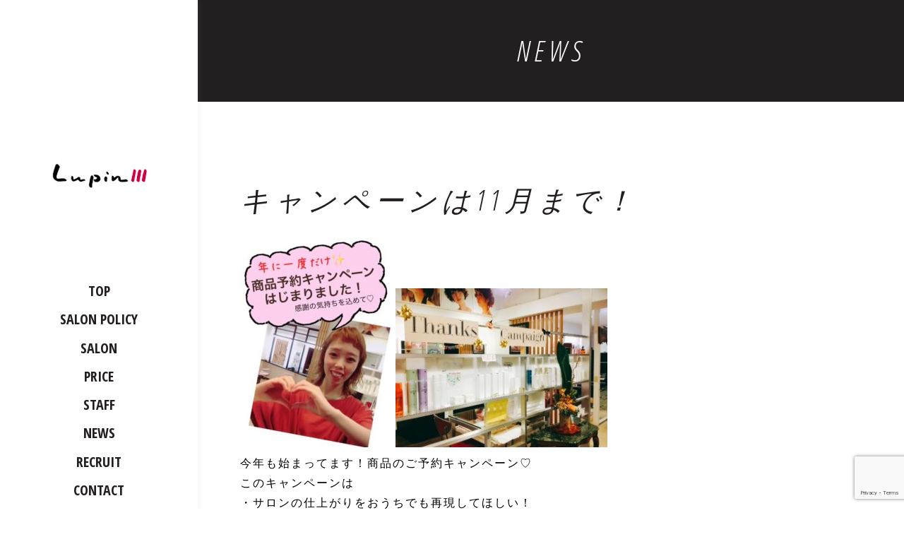

--- FILE ---
content_type: text/html; charset=UTF-8
request_url: https://lupin-hip.com/%E3%82%AD%E3%83%A3%E3%83%B3%E3%83%9A%E3%83%BC%E3%83%B3%E3%81%AF11%E6%9C%88%E3%81%BE%E3%81%A7%EF%BC%81/
body_size: 6534
content:
<!doctype html>
<html lang="ja">

<head>
  <!-- Google Tag Manager -->
  <!-- End Google Tag Manager -->
  <meta charset="UTF-8">
  <meta name="viewport" content="width=device-width, initial-scale=1.0">
  <title>大分中央町の美容室　LupinⅢ</title>
  <link rel="stylesheet" href="https://cdnjs.cloudflare.com/ajax/libs/font-awesome/5.9.0/css/all.min.css"
    integrity="sha256-UzFD2WYH2U1dQpKDjjZK72VtPeWP50NoJjd26rnAdUI=" crossorigin="anonymous" />
  <link rel="stylesheet" href="https://lupin-hip.com/wp-content/themes/lupin/style.css">
  <link rel="shortcut icon" href="https://lupin-hip.com/wp-content/themes/lupin/image/favicon.ico">
  <link href="https://fonts.googleapis.com/css2?family=Noto+Sans+JP:wght@100;300;400;500;700;900&display=swap" rel="stylesheet">
  <link
    href="https://fonts.googleapis.com/css2?family=Open+Sans+Condensed:ital,wght@0,300;0,700;1,300&family=Open+Sans:ital@1&display=swap"
    rel="stylesheet">
  <!-- CSS読み込み↓ -->
  <link rel="stylesheet" type="text/css" href="https://lupin-hip.com/wp-content/themes/lupin/css/application.css?20210803">
  <link href="https://lupin-hip.com/wp-content/themes/lupin/slick/slick-theme.css" rel="stylesheet" type="text/css">
  <link href="https://lupin-hip.com/wp-content/themes/lupin/slick/slick.css" rel="stylesheet" type="text/css">
  <!-- JS読み込み↓ -->
  <script src="https://cdn.jsdelivr.net/npm/jquery@3/dist/jquery.min.js"></script>
  <script type="text/javascript" src="https://lupin-hip.com/wp-content/themes/lupin/slick/slick.min.js"></script>
  <meta name='robots' content='max-image-preview:large' />
<link rel='dns-prefetch' href='//s.w.org' />
<link rel="alternate" type="application/rss+xml" title="大分中央町の美容室　ルパン三世・HIP &raquo; キャンペーンは11月まで！ のコメントのフィード" href="https://lupin-hip.com/%e3%82%ad%e3%83%a3%e3%83%b3%e3%83%9a%e3%83%bc%e3%83%b3%e3%81%af11%e6%9c%88%e3%81%be%e3%81%a7%ef%bc%81/feed/" />
<script type="text/javascript">
window._wpemojiSettings = {"baseUrl":"https:\/\/s.w.org\/images\/core\/emoji\/14.0.0\/72x72\/","ext":".png","svgUrl":"https:\/\/s.w.org\/images\/core\/emoji\/14.0.0\/svg\/","svgExt":".svg","source":{"concatemoji":"https:\/\/lupin-hip.com\/wp-includes\/js\/wp-emoji-release.min.js?ver=6.0.11"}};
/*! This file is auto-generated */
!function(e,a,t){var n,r,o,i=a.createElement("canvas"),p=i.getContext&&i.getContext("2d");function s(e,t){var a=String.fromCharCode,e=(p.clearRect(0,0,i.width,i.height),p.fillText(a.apply(this,e),0,0),i.toDataURL());return p.clearRect(0,0,i.width,i.height),p.fillText(a.apply(this,t),0,0),e===i.toDataURL()}function c(e){var t=a.createElement("script");t.src=e,t.defer=t.type="text/javascript",a.getElementsByTagName("head")[0].appendChild(t)}for(o=Array("flag","emoji"),t.supports={everything:!0,everythingExceptFlag:!0},r=0;r<o.length;r++)t.supports[o[r]]=function(e){if(!p||!p.fillText)return!1;switch(p.textBaseline="top",p.font="600 32px Arial",e){case"flag":return s([127987,65039,8205,9895,65039],[127987,65039,8203,9895,65039])?!1:!s([55356,56826,55356,56819],[55356,56826,8203,55356,56819])&&!s([55356,57332,56128,56423,56128,56418,56128,56421,56128,56430,56128,56423,56128,56447],[55356,57332,8203,56128,56423,8203,56128,56418,8203,56128,56421,8203,56128,56430,8203,56128,56423,8203,56128,56447]);case"emoji":return!s([129777,127995,8205,129778,127999],[129777,127995,8203,129778,127999])}return!1}(o[r]),t.supports.everything=t.supports.everything&&t.supports[o[r]],"flag"!==o[r]&&(t.supports.everythingExceptFlag=t.supports.everythingExceptFlag&&t.supports[o[r]]);t.supports.everythingExceptFlag=t.supports.everythingExceptFlag&&!t.supports.flag,t.DOMReady=!1,t.readyCallback=function(){t.DOMReady=!0},t.supports.everything||(n=function(){t.readyCallback()},a.addEventListener?(a.addEventListener("DOMContentLoaded",n,!1),e.addEventListener("load",n,!1)):(e.attachEvent("onload",n),a.attachEvent("onreadystatechange",function(){"complete"===a.readyState&&t.readyCallback()})),(e=t.source||{}).concatemoji?c(e.concatemoji):e.wpemoji&&e.twemoji&&(c(e.twemoji),c(e.wpemoji)))}(window,document,window._wpemojiSettings);
</script>
<style type="text/css">
img.wp-smiley,
img.emoji {
	display: inline !important;
	border: none !important;
	box-shadow: none !important;
	height: 1em !important;
	width: 1em !important;
	margin: 0 0.07em !important;
	vertical-align: -0.1em !important;
	background: none !important;
	padding: 0 !important;
}
</style>
	<link rel='stylesheet' id='sbi_styles-css'  href='https://lupin-hip.com/wp-content/plugins/instagram-feed/css/sbi-styles.min.css?ver=6.10.0' type='text/css' media='all' />
<link rel='stylesheet' id='wp-block-library-css'  href='https://lupin-hip.com/wp-includes/css/dist/block-library/style.min.css?ver=6.0.11' type='text/css' media='all' />
<style id='global-styles-inline-css' type='text/css'>
body{--wp--preset--color--black: #000000;--wp--preset--color--cyan-bluish-gray: #abb8c3;--wp--preset--color--white: #ffffff;--wp--preset--color--pale-pink: #f78da7;--wp--preset--color--vivid-red: #cf2e2e;--wp--preset--color--luminous-vivid-orange: #ff6900;--wp--preset--color--luminous-vivid-amber: #fcb900;--wp--preset--color--light-green-cyan: #7bdcb5;--wp--preset--color--vivid-green-cyan: #00d084;--wp--preset--color--pale-cyan-blue: #8ed1fc;--wp--preset--color--vivid-cyan-blue: #0693e3;--wp--preset--color--vivid-purple: #9b51e0;--wp--preset--gradient--vivid-cyan-blue-to-vivid-purple: linear-gradient(135deg,rgba(6,147,227,1) 0%,rgb(155,81,224) 100%);--wp--preset--gradient--light-green-cyan-to-vivid-green-cyan: linear-gradient(135deg,rgb(122,220,180) 0%,rgb(0,208,130) 100%);--wp--preset--gradient--luminous-vivid-amber-to-luminous-vivid-orange: linear-gradient(135deg,rgba(252,185,0,1) 0%,rgba(255,105,0,1) 100%);--wp--preset--gradient--luminous-vivid-orange-to-vivid-red: linear-gradient(135deg,rgba(255,105,0,1) 0%,rgb(207,46,46) 100%);--wp--preset--gradient--very-light-gray-to-cyan-bluish-gray: linear-gradient(135deg,rgb(238,238,238) 0%,rgb(169,184,195) 100%);--wp--preset--gradient--cool-to-warm-spectrum: linear-gradient(135deg,rgb(74,234,220) 0%,rgb(151,120,209) 20%,rgb(207,42,186) 40%,rgb(238,44,130) 60%,rgb(251,105,98) 80%,rgb(254,248,76) 100%);--wp--preset--gradient--blush-light-purple: linear-gradient(135deg,rgb(255,206,236) 0%,rgb(152,150,240) 100%);--wp--preset--gradient--blush-bordeaux: linear-gradient(135deg,rgb(254,205,165) 0%,rgb(254,45,45) 50%,rgb(107,0,62) 100%);--wp--preset--gradient--luminous-dusk: linear-gradient(135deg,rgb(255,203,112) 0%,rgb(199,81,192) 50%,rgb(65,88,208) 100%);--wp--preset--gradient--pale-ocean: linear-gradient(135deg,rgb(255,245,203) 0%,rgb(182,227,212) 50%,rgb(51,167,181) 100%);--wp--preset--gradient--electric-grass: linear-gradient(135deg,rgb(202,248,128) 0%,rgb(113,206,126) 100%);--wp--preset--gradient--midnight: linear-gradient(135deg,rgb(2,3,129) 0%,rgb(40,116,252) 100%);--wp--preset--duotone--dark-grayscale: url('#wp-duotone-dark-grayscale');--wp--preset--duotone--grayscale: url('#wp-duotone-grayscale');--wp--preset--duotone--purple-yellow: url('#wp-duotone-purple-yellow');--wp--preset--duotone--blue-red: url('#wp-duotone-blue-red');--wp--preset--duotone--midnight: url('#wp-duotone-midnight');--wp--preset--duotone--magenta-yellow: url('#wp-duotone-magenta-yellow');--wp--preset--duotone--purple-green: url('#wp-duotone-purple-green');--wp--preset--duotone--blue-orange: url('#wp-duotone-blue-orange');--wp--preset--font-size--small: 13px;--wp--preset--font-size--medium: 20px;--wp--preset--font-size--large: 36px;--wp--preset--font-size--x-large: 42px;}.has-black-color{color: var(--wp--preset--color--black) !important;}.has-cyan-bluish-gray-color{color: var(--wp--preset--color--cyan-bluish-gray) !important;}.has-white-color{color: var(--wp--preset--color--white) !important;}.has-pale-pink-color{color: var(--wp--preset--color--pale-pink) !important;}.has-vivid-red-color{color: var(--wp--preset--color--vivid-red) !important;}.has-luminous-vivid-orange-color{color: var(--wp--preset--color--luminous-vivid-orange) !important;}.has-luminous-vivid-amber-color{color: var(--wp--preset--color--luminous-vivid-amber) !important;}.has-light-green-cyan-color{color: var(--wp--preset--color--light-green-cyan) !important;}.has-vivid-green-cyan-color{color: var(--wp--preset--color--vivid-green-cyan) !important;}.has-pale-cyan-blue-color{color: var(--wp--preset--color--pale-cyan-blue) !important;}.has-vivid-cyan-blue-color{color: var(--wp--preset--color--vivid-cyan-blue) !important;}.has-vivid-purple-color{color: var(--wp--preset--color--vivid-purple) !important;}.has-black-background-color{background-color: var(--wp--preset--color--black) !important;}.has-cyan-bluish-gray-background-color{background-color: var(--wp--preset--color--cyan-bluish-gray) !important;}.has-white-background-color{background-color: var(--wp--preset--color--white) !important;}.has-pale-pink-background-color{background-color: var(--wp--preset--color--pale-pink) !important;}.has-vivid-red-background-color{background-color: var(--wp--preset--color--vivid-red) !important;}.has-luminous-vivid-orange-background-color{background-color: var(--wp--preset--color--luminous-vivid-orange) !important;}.has-luminous-vivid-amber-background-color{background-color: var(--wp--preset--color--luminous-vivid-amber) !important;}.has-light-green-cyan-background-color{background-color: var(--wp--preset--color--light-green-cyan) !important;}.has-vivid-green-cyan-background-color{background-color: var(--wp--preset--color--vivid-green-cyan) !important;}.has-pale-cyan-blue-background-color{background-color: var(--wp--preset--color--pale-cyan-blue) !important;}.has-vivid-cyan-blue-background-color{background-color: var(--wp--preset--color--vivid-cyan-blue) !important;}.has-vivid-purple-background-color{background-color: var(--wp--preset--color--vivid-purple) !important;}.has-black-border-color{border-color: var(--wp--preset--color--black) !important;}.has-cyan-bluish-gray-border-color{border-color: var(--wp--preset--color--cyan-bluish-gray) !important;}.has-white-border-color{border-color: var(--wp--preset--color--white) !important;}.has-pale-pink-border-color{border-color: var(--wp--preset--color--pale-pink) !important;}.has-vivid-red-border-color{border-color: var(--wp--preset--color--vivid-red) !important;}.has-luminous-vivid-orange-border-color{border-color: var(--wp--preset--color--luminous-vivid-orange) !important;}.has-luminous-vivid-amber-border-color{border-color: var(--wp--preset--color--luminous-vivid-amber) !important;}.has-light-green-cyan-border-color{border-color: var(--wp--preset--color--light-green-cyan) !important;}.has-vivid-green-cyan-border-color{border-color: var(--wp--preset--color--vivid-green-cyan) !important;}.has-pale-cyan-blue-border-color{border-color: var(--wp--preset--color--pale-cyan-blue) !important;}.has-vivid-cyan-blue-border-color{border-color: var(--wp--preset--color--vivid-cyan-blue) !important;}.has-vivid-purple-border-color{border-color: var(--wp--preset--color--vivid-purple) !important;}.has-vivid-cyan-blue-to-vivid-purple-gradient-background{background: var(--wp--preset--gradient--vivid-cyan-blue-to-vivid-purple) !important;}.has-light-green-cyan-to-vivid-green-cyan-gradient-background{background: var(--wp--preset--gradient--light-green-cyan-to-vivid-green-cyan) !important;}.has-luminous-vivid-amber-to-luminous-vivid-orange-gradient-background{background: var(--wp--preset--gradient--luminous-vivid-amber-to-luminous-vivid-orange) !important;}.has-luminous-vivid-orange-to-vivid-red-gradient-background{background: var(--wp--preset--gradient--luminous-vivid-orange-to-vivid-red) !important;}.has-very-light-gray-to-cyan-bluish-gray-gradient-background{background: var(--wp--preset--gradient--very-light-gray-to-cyan-bluish-gray) !important;}.has-cool-to-warm-spectrum-gradient-background{background: var(--wp--preset--gradient--cool-to-warm-spectrum) !important;}.has-blush-light-purple-gradient-background{background: var(--wp--preset--gradient--blush-light-purple) !important;}.has-blush-bordeaux-gradient-background{background: var(--wp--preset--gradient--blush-bordeaux) !important;}.has-luminous-dusk-gradient-background{background: var(--wp--preset--gradient--luminous-dusk) !important;}.has-pale-ocean-gradient-background{background: var(--wp--preset--gradient--pale-ocean) !important;}.has-electric-grass-gradient-background{background: var(--wp--preset--gradient--electric-grass) !important;}.has-midnight-gradient-background{background: var(--wp--preset--gradient--midnight) !important;}.has-small-font-size{font-size: var(--wp--preset--font-size--small) !important;}.has-medium-font-size{font-size: var(--wp--preset--font-size--medium) !important;}.has-large-font-size{font-size: var(--wp--preset--font-size--large) !important;}.has-x-large-font-size{font-size: var(--wp--preset--font-size--x-large) !important;}
</style>
<link rel='stylesheet' id='contact-form-7-css'  href='https://lupin-hip.com/wp-content/plugins/contact-form-7/includes/css/styles.css?ver=5.7.7' type='text/css' media='all' />
<script type='text/javascript' src='https://lupin-hip.com/wp-includes/js/jquery/jquery.min.js?ver=3.6.0' id='jquery-core-js'></script>
<script type='text/javascript' src='https://lupin-hip.com/wp-includes/js/jquery/jquery-migrate.min.js?ver=3.3.2' id='jquery-migrate-js'></script>
<script type='text/javascript' src='https://lupin-hip.com/wp-content/themes/lupin/js/app.js?ver=6.0.11' id='app-js'></script>
<link rel="https://api.w.org/" href="https://lupin-hip.com/wp-json/" /><link rel="alternate" type="application/json" href="https://lupin-hip.com/wp-json/wp/v2/posts/1866" /><link rel="EditURI" type="application/rsd+xml" title="RSD" href="https://lupin-hip.com/xmlrpc.php?rsd" />
<link rel="wlwmanifest" type="application/wlwmanifest+xml" href="https://lupin-hip.com/wp-includes/wlwmanifest.xml" /> 
<meta name="generator" content="WordPress 6.0.11" />
<link rel="canonical" href="https://lupin-hip.com/%e3%82%ad%e3%83%a3%e3%83%b3%e3%83%9a%e3%83%bc%e3%83%b3%e3%81%af11%e6%9c%88%e3%81%be%e3%81%a7%ef%bc%81/" />
<link rel='shortlink' href='https://lupin-hip.com/?p=1866' />
<link rel="alternate" type="application/json+oembed" href="https://lupin-hip.com/wp-json/oembed/1.0/embed?url=https%3A%2F%2Flupin-hip.com%2F%25e3%2582%25ad%25e3%2583%25a3%25e3%2583%25b3%25e3%2583%259a%25e3%2583%25bc%25e3%2583%25b3%25e3%2581%25af11%25e6%259c%2588%25e3%2581%25be%25e3%2581%25a7%25ef%25bc%2581%2F" />
<link rel="alternate" type="text/xml+oembed" href="https://lupin-hip.com/wp-json/oembed/1.0/embed?url=https%3A%2F%2Flupin-hip.com%2F%25e3%2582%25ad%25e3%2583%25a3%25e3%2583%25b3%25e3%2583%259a%25e3%2583%25bc%25e3%2583%25b3%25e3%2581%25af11%25e6%259c%2588%25e3%2581%25be%25e3%2581%25a7%25ef%25bc%2581%2F&#038;format=xml" />
  <meta property="og:type" content="website" />
  <meta property="og:description" content="長年愛され続け、大分の中心に店舗をかまえる美容室　LupinⅢ" />
  <meta property="og:site_name" content="大分中央町の美容室　LupinⅢ" />
    <meta property="og:url" content="https://lupin-hip.com/%e3%82%ad%e3%83%a3%e3%83%b3%e3%83%9a%e3%83%bc%e3%83%b3%e3%81%af11%e6%9c%88%e3%81%be%e3%81%a7%ef%bc%81/" />
  <meta property="og:title" content="キャンペーンは11月まで！" />
    <meta name="twitter:image" content="https://lupin-hip.com/wp-content/themes/lupin/images/ogp.jpg" />
  <meta property="og:image" content="https://lupin-hip.com/wp-content/themes/lupin/images/ogp.jpg" />
      <!--twitterの設定-->
  <meta name="twitter:card" content="summary_large_image">
  <meta name="twitter:site" content="https://lupin-hip.com/">
  <meta name="twitter:title" content="大分中央町の美容室　LupinⅢ">
  <meta name="twitter:description" content="長年愛され続け、大分の中心に店舗をかまえる美容室　LupinⅢ">
</head>

<body>
  <div class="menu sp" id="modal-toggle">
    <div class="show-line">
      <p><i class="fas fa-bars"></i>
      </p>
    </div>
    <div class="show-close">
      <p><i class="fas fa-times"></i></p>
    </div>
  </div>
  <div class="sidebar main-modal">
    <div class="sidebar__item sidebar__item--fixed">

      <div class="logo">
        <a href="https://lupin-hip.com/"></a>
      </div>

      <nav class="gnav">
        <ul class="gnav-list">
          <li class="gnav-item">
            <a href="https://lupin-hip.com/" class="gnav-item__link">TOP</a>
          </li>
          <li class="gnav-item">
            <a href="https://lupin-hip.com/policy" class="gnav-item__link">SALON POLICY</a>
          </li>
          <li class="gnav-item">
            <a href="https://lupin-hip.com/salon" class="gnav-item__link">SALON</a>
          </li>
          <li class="gnav-item">
            <a href="https://lupin-hip.com/price" class="gnav-item__link">PRICE</a>
          </li>
          <li class="gnav-item">
            <a href="https://lupin-hip.com/staff" class="gnav-item__link">STAFF</a>
          </li>
          <li class="gnav-item">
            <a href="https://lupin-hip.com/news" class="gnav-item__link">NEWS</a>
          </li>
          <li class="gnav-item">
            <a href="https://lupin-hip.com/recruit" class="gnav-item__link">RECRUIT</a>
          </li>
          <li class="gnav-item">
            <a href="https://lupin-hip.com/contact" class="gnav-item__link">CONTACT</a>
          </li>
        </ul>
      </nav>
    </div>
  </div><div class="container page-single">
  <section class="page-title">
    <div class="page-title__text">NEWS</div>
  </section>
  <section class="section">
    <div class="section__inner">
      <div class="section__body">
        
                
          <h2>
            キャンペーンは11月まで！          </h2>



            <p>				<a href="http://lupinhip.local/wp-content/uploads/2017/10/IMG_3707.jpg" rel="lightbox"><img class="alignnone size-medium wp-image-1867" src="http://lupinhip.local/wp-content/uploads/2017/10/IMG_3707-220x300.jpg" alt="" width="220" height="300" srcset="https://lupin-hip.com/wp-content/uploads/2017/10/IMG_3707-220x300.jpg 220w, https://lupin-hip.com/wp-content/uploads/2017/10/IMG_3707.jpg 640w" sizes="(max-width: 220px) 100vw, 220px" /></a><a href="http://lupinhip.local/wp-content/uploads/2017/10/IMG_4381.jpg" rel="lightbox"><img loading="lazy" class="alignnone size-medium wp-image-1870" src="http://lupinhip.local/wp-content/uploads/2017/10/IMG_4381-300x225.jpg" alt="" width="300" height="225" srcset="https://lupin-hip.com/wp-content/uploads/2017/10/IMG_4381-300x225.jpg 300w, https://lupin-hip.com/wp-content/uploads/2017/10/IMG_4381.jpg 320w" sizes="(max-width: 300px) 100vw, 300px" /></a></p>
<p>今年も始まってます！商品のご予約キャンペーン♡</p>
<p>このキャンペーンは</p>
<p>・サロンの仕上がりをおうちでも再現してほしい！</p>
<p>・365日キレイでいてほしい！</p>
<p>・感謝の気持ちを伝えたい！</p>
<p>という思いから始まりました(*´∀｀*)♡</p>
<p>最大1万円も技術の割引券がもらえるのは</p>
<p>年に１度のこのキャンペーンだけ！</p>
<p>&nbsp;</p>
<p>そして今、髪や頭皮に悩みがある方・・・</p>
<p>ぜひサロン専売品を使ってみてください。</p>
<p>原料や成分にこだわったものばかりです！</p>
<p>必ず効果を実感できると思います。</p>
<p>悩みを解決するチャンスです★</p>
<p>&nbsp;</p>
<p>電話での商品予約もできますので、ぜひご相談ください♪		</p>
            <div class="day">|| 2017.10.19</div>


                        <div class="column">
          <div class="item">
            &laquo; <a href="https://lupin-hip.com/%e3%82%82%e3%81%86%e3%81%99%e3%81%90%e3%83%8f%e3%83%ad%e3%82%a6%e3%82%a3%e3%83%b3%e2%98%85/" rel="prev">もうすぐハロウィン★</a>          </div>
          <div class="item">
            <a href="https://lupin-hip.com/happy-halloween/" rel="next">Happy Halloween*</a> &raquo;          </div>
        </div>
      </div>
    </div>
  </section>

  <section class="section section-contact">
    <div class="section__title">
      <div class="title__body">
        <div class="title__text">CONTACT</div>
      </div>
    </div>
    <div class="section__inner">
      <div class="section__inner--left">
        <div class="text">
          お問い合わせ・ご予約は下記の電話番号までお願いいたします。<br>
          取材やその他採用などに関するお問い合わせは<a href="https://lupin-hip.com/contact" style="border-bottom: 1px solid #000">コンタクトフォーム</a>より<br>
          お願いいたします。
        </div>
        <div class="tel">
          <div class="tel__item">
            <div class="title">LupinⅢ</div>
            <div class="phone">097-532-9570</div>
          </div>
        </div>
        <a href="https://lupin-hip.com/contact" class="page__link">CONTACT FORM</a>
      </div>
      <img class="img" src="https://lupin-hip.com/wp-content/themes/lupin/images/contact__img.png">
    </div>
  </section>
  

<footer class="footer section section-information display-none">
  <div class="section__inner">
    <div class="section__body">
      <ul class="card-list">
        <li class="card-list__item">
          <div class="logo"><img class="img" src="https://lupin-hip.com/wp-content/themes/lupin/images/logo__lupin.png">
          </div>
          <div class="address">
            <p>LupinⅢ</p>
            <p>大分市中央町1－5－9中央プラザ2F</p>
          </div>
          <div class="call">097-532-9570</div>
        </li>
      </ul>
      <ul class="gnav-list">
        <li class="gnav-list__item"><a href="https://lupin-hip.com/policy">プライバシーポリシー</a></li>
        <!-- <li class="gnav-list__item"><a href="#">サイトマップ</a></li> -->
        <li class="gnav-list__item"><a href="https://lupin-hip.com/contact">お問い合わせ</a></li>
      </ul>
    </div>
  </div>
</footer><!-- #colophon -->
<div class="copyright">
  Copyright by LupinⅢ All Right Reserved.
</div>
</div>
<!-- Instagram Feed JS -->
<script type="text/javascript">
var sbiajaxurl = "https://lupin-hip.com/wp-admin/admin-ajax.php";
</script>
<script type='text/javascript' src='https://lupin-hip.com/wp-content/plugins/contact-form-7/includes/swv/js/index.js?ver=5.7.7' id='swv-js'></script>
<script type='text/javascript' id='contact-form-7-js-extra'>
/* <![CDATA[ */
var wpcf7 = {"api":{"root":"https:\/\/lupin-hip.com\/wp-json\/","namespace":"contact-form-7\/v1"}};
/* ]]> */
</script>
<script type='text/javascript' src='https://lupin-hip.com/wp-content/plugins/contact-form-7/includes/js/index.js?ver=5.7.7' id='contact-form-7-js'></script>
<script type='text/javascript' src='https://www.google.com/recaptcha/api.js?render=6Ldw9EEbAAAAACq9qKspXXPG2ReD72eqSLMmhH8T&#038;ver=3.0' id='google-recaptcha-js'></script>
<script type='text/javascript' src='https://lupin-hip.com/wp-includes/js/dist/vendor/regenerator-runtime.min.js?ver=0.13.9' id='regenerator-runtime-js'></script>
<script type='text/javascript' src='https://lupin-hip.com/wp-includes/js/dist/vendor/wp-polyfill.min.js?ver=3.15.0' id='wp-polyfill-js'></script>
<script type='text/javascript' id='wpcf7-recaptcha-js-extra'>
/* <![CDATA[ */
var wpcf7_recaptcha = {"sitekey":"6Ldw9EEbAAAAACq9qKspXXPG2ReD72eqSLMmhH8T","actions":{"homepage":"homepage","contactform":"contactform"}};
/* ]]> */
</script>
<script type='text/javascript' src='https://lupin-hip.com/wp-content/plugins/contact-form-7/modules/recaptcha/index.js?ver=5.7.7' id='wpcf7-recaptcha-js'></script>
</body>

</html>

--- FILE ---
content_type: text/html; charset=utf-8
request_url: https://www.google.com/recaptcha/api2/anchor?ar=1&k=6Ldw9EEbAAAAACq9qKspXXPG2ReD72eqSLMmhH8T&co=aHR0cHM6Ly9sdXBpbi1oaXAuY29tOjQ0Mw..&hl=en&v=PoyoqOPhxBO7pBk68S4YbpHZ&size=invisible&anchor-ms=20000&execute-ms=30000&cb=q8w36ektdbvx
body_size: 48486
content:
<!DOCTYPE HTML><html dir="ltr" lang="en"><head><meta http-equiv="Content-Type" content="text/html; charset=UTF-8">
<meta http-equiv="X-UA-Compatible" content="IE=edge">
<title>reCAPTCHA</title>
<style type="text/css">
/* cyrillic-ext */
@font-face {
  font-family: 'Roboto';
  font-style: normal;
  font-weight: 400;
  font-stretch: 100%;
  src: url(//fonts.gstatic.com/s/roboto/v48/KFO7CnqEu92Fr1ME7kSn66aGLdTylUAMa3GUBHMdazTgWw.woff2) format('woff2');
  unicode-range: U+0460-052F, U+1C80-1C8A, U+20B4, U+2DE0-2DFF, U+A640-A69F, U+FE2E-FE2F;
}
/* cyrillic */
@font-face {
  font-family: 'Roboto';
  font-style: normal;
  font-weight: 400;
  font-stretch: 100%;
  src: url(//fonts.gstatic.com/s/roboto/v48/KFO7CnqEu92Fr1ME7kSn66aGLdTylUAMa3iUBHMdazTgWw.woff2) format('woff2');
  unicode-range: U+0301, U+0400-045F, U+0490-0491, U+04B0-04B1, U+2116;
}
/* greek-ext */
@font-face {
  font-family: 'Roboto';
  font-style: normal;
  font-weight: 400;
  font-stretch: 100%;
  src: url(//fonts.gstatic.com/s/roboto/v48/KFO7CnqEu92Fr1ME7kSn66aGLdTylUAMa3CUBHMdazTgWw.woff2) format('woff2');
  unicode-range: U+1F00-1FFF;
}
/* greek */
@font-face {
  font-family: 'Roboto';
  font-style: normal;
  font-weight: 400;
  font-stretch: 100%;
  src: url(//fonts.gstatic.com/s/roboto/v48/KFO7CnqEu92Fr1ME7kSn66aGLdTylUAMa3-UBHMdazTgWw.woff2) format('woff2');
  unicode-range: U+0370-0377, U+037A-037F, U+0384-038A, U+038C, U+038E-03A1, U+03A3-03FF;
}
/* math */
@font-face {
  font-family: 'Roboto';
  font-style: normal;
  font-weight: 400;
  font-stretch: 100%;
  src: url(//fonts.gstatic.com/s/roboto/v48/KFO7CnqEu92Fr1ME7kSn66aGLdTylUAMawCUBHMdazTgWw.woff2) format('woff2');
  unicode-range: U+0302-0303, U+0305, U+0307-0308, U+0310, U+0312, U+0315, U+031A, U+0326-0327, U+032C, U+032F-0330, U+0332-0333, U+0338, U+033A, U+0346, U+034D, U+0391-03A1, U+03A3-03A9, U+03B1-03C9, U+03D1, U+03D5-03D6, U+03F0-03F1, U+03F4-03F5, U+2016-2017, U+2034-2038, U+203C, U+2040, U+2043, U+2047, U+2050, U+2057, U+205F, U+2070-2071, U+2074-208E, U+2090-209C, U+20D0-20DC, U+20E1, U+20E5-20EF, U+2100-2112, U+2114-2115, U+2117-2121, U+2123-214F, U+2190, U+2192, U+2194-21AE, U+21B0-21E5, U+21F1-21F2, U+21F4-2211, U+2213-2214, U+2216-22FF, U+2308-230B, U+2310, U+2319, U+231C-2321, U+2336-237A, U+237C, U+2395, U+239B-23B7, U+23D0, U+23DC-23E1, U+2474-2475, U+25AF, U+25B3, U+25B7, U+25BD, U+25C1, U+25CA, U+25CC, U+25FB, U+266D-266F, U+27C0-27FF, U+2900-2AFF, U+2B0E-2B11, U+2B30-2B4C, U+2BFE, U+3030, U+FF5B, U+FF5D, U+1D400-1D7FF, U+1EE00-1EEFF;
}
/* symbols */
@font-face {
  font-family: 'Roboto';
  font-style: normal;
  font-weight: 400;
  font-stretch: 100%;
  src: url(//fonts.gstatic.com/s/roboto/v48/KFO7CnqEu92Fr1ME7kSn66aGLdTylUAMaxKUBHMdazTgWw.woff2) format('woff2');
  unicode-range: U+0001-000C, U+000E-001F, U+007F-009F, U+20DD-20E0, U+20E2-20E4, U+2150-218F, U+2190, U+2192, U+2194-2199, U+21AF, U+21E6-21F0, U+21F3, U+2218-2219, U+2299, U+22C4-22C6, U+2300-243F, U+2440-244A, U+2460-24FF, U+25A0-27BF, U+2800-28FF, U+2921-2922, U+2981, U+29BF, U+29EB, U+2B00-2BFF, U+4DC0-4DFF, U+FFF9-FFFB, U+10140-1018E, U+10190-1019C, U+101A0, U+101D0-101FD, U+102E0-102FB, U+10E60-10E7E, U+1D2C0-1D2D3, U+1D2E0-1D37F, U+1F000-1F0FF, U+1F100-1F1AD, U+1F1E6-1F1FF, U+1F30D-1F30F, U+1F315, U+1F31C, U+1F31E, U+1F320-1F32C, U+1F336, U+1F378, U+1F37D, U+1F382, U+1F393-1F39F, U+1F3A7-1F3A8, U+1F3AC-1F3AF, U+1F3C2, U+1F3C4-1F3C6, U+1F3CA-1F3CE, U+1F3D4-1F3E0, U+1F3ED, U+1F3F1-1F3F3, U+1F3F5-1F3F7, U+1F408, U+1F415, U+1F41F, U+1F426, U+1F43F, U+1F441-1F442, U+1F444, U+1F446-1F449, U+1F44C-1F44E, U+1F453, U+1F46A, U+1F47D, U+1F4A3, U+1F4B0, U+1F4B3, U+1F4B9, U+1F4BB, U+1F4BF, U+1F4C8-1F4CB, U+1F4D6, U+1F4DA, U+1F4DF, U+1F4E3-1F4E6, U+1F4EA-1F4ED, U+1F4F7, U+1F4F9-1F4FB, U+1F4FD-1F4FE, U+1F503, U+1F507-1F50B, U+1F50D, U+1F512-1F513, U+1F53E-1F54A, U+1F54F-1F5FA, U+1F610, U+1F650-1F67F, U+1F687, U+1F68D, U+1F691, U+1F694, U+1F698, U+1F6AD, U+1F6B2, U+1F6B9-1F6BA, U+1F6BC, U+1F6C6-1F6CF, U+1F6D3-1F6D7, U+1F6E0-1F6EA, U+1F6F0-1F6F3, U+1F6F7-1F6FC, U+1F700-1F7FF, U+1F800-1F80B, U+1F810-1F847, U+1F850-1F859, U+1F860-1F887, U+1F890-1F8AD, U+1F8B0-1F8BB, U+1F8C0-1F8C1, U+1F900-1F90B, U+1F93B, U+1F946, U+1F984, U+1F996, U+1F9E9, U+1FA00-1FA6F, U+1FA70-1FA7C, U+1FA80-1FA89, U+1FA8F-1FAC6, U+1FACE-1FADC, U+1FADF-1FAE9, U+1FAF0-1FAF8, U+1FB00-1FBFF;
}
/* vietnamese */
@font-face {
  font-family: 'Roboto';
  font-style: normal;
  font-weight: 400;
  font-stretch: 100%;
  src: url(//fonts.gstatic.com/s/roboto/v48/KFO7CnqEu92Fr1ME7kSn66aGLdTylUAMa3OUBHMdazTgWw.woff2) format('woff2');
  unicode-range: U+0102-0103, U+0110-0111, U+0128-0129, U+0168-0169, U+01A0-01A1, U+01AF-01B0, U+0300-0301, U+0303-0304, U+0308-0309, U+0323, U+0329, U+1EA0-1EF9, U+20AB;
}
/* latin-ext */
@font-face {
  font-family: 'Roboto';
  font-style: normal;
  font-weight: 400;
  font-stretch: 100%;
  src: url(//fonts.gstatic.com/s/roboto/v48/KFO7CnqEu92Fr1ME7kSn66aGLdTylUAMa3KUBHMdazTgWw.woff2) format('woff2');
  unicode-range: U+0100-02BA, U+02BD-02C5, U+02C7-02CC, U+02CE-02D7, U+02DD-02FF, U+0304, U+0308, U+0329, U+1D00-1DBF, U+1E00-1E9F, U+1EF2-1EFF, U+2020, U+20A0-20AB, U+20AD-20C0, U+2113, U+2C60-2C7F, U+A720-A7FF;
}
/* latin */
@font-face {
  font-family: 'Roboto';
  font-style: normal;
  font-weight: 400;
  font-stretch: 100%;
  src: url(//fonts.gstatic.com/s/roboto/v48/KFO7CnqEu92Fr1ME7kSn66aGLdTylUAMa3yUBHMdazQ.woff2) format('woff2');
  unicode-range: U+0000-00FF, U+0131, U+0152-0153, U+02BB-02BC, U+02C6, U+02DA, U+02DC, U+0304, U+0308, U+0329, U+2000-206F, U+20AC, U+2122, U+2191, U+2193, U+2212, U+2215, U+FEFF, U+FFFD;
}
/* cyrillic-ext */
@font-face {
  font-family: 'Roboto';
  font-style: normal;
  font-weight: 500;
  font-stretch: 100%;
  src: url(//fonts.gstatic.com/s/roboto/v48/KFO7CnqEu92Fr1ME7kSn66aGLdTylUAMa3GUBHMdazTgWw.woff2) format('woff2');
  unicode-range: U+0460-052F, U+1C80-1C8A, U+20B4, U+2DE0-2DFF, U+A640-A69F, U+FE2E-FE2F;
}
/* cyrillic */
@font-face {
  font-family: 'Roboto';
  font-style: normal;
  font-weight: 500;
  font-stretch: 100%;
  src: url(//fonts.gstatic.com/s/roboto/v48/KFO7CnqEu92Fr1ME7kSn66aGLdTylUAMa3iUBHMdazTgWw.woff2) format('woff2');
  unicode-range: U+0301, U+0400-045F, U+0490-0491, U+04B0-04B1, U+2116;
}
/* greek-ext */
@font-face {
  font-family: 'Roboto';
  font-style: normal;
  font-weight: 500;
  font-stretch: 100%;
  src: url(//fonts.gstatic.com/s/roboto/v48/KFO7CnqEu92Fr1ME7kSn66aGLdTylUAMa3CUBHMdazTgWw.woff2) format('woff2');
  unicode-range: U+1F00-1FFF;
}
/* greek */
@font-face {
  font-family: 'Roboto';
  font-style: normal;
  font-weight: 500;
  font-stretch: 100%;
  src: url(//fonts.gstatic.com/s/roboto/v48/KFO7CnqEu92Fr1ME7kSn66aGLdTylUAMa3-UBHMdazTgWw.woff2) format('woff2');
  unicode-range: U+0370-0377, U+037A-037F, U+0384-038A, U+038C, U+038E-03A1, U+03A3-03FF;
}
/* math */
@font-face {
  font-family: 'Roboto';
  font-style: normal;
  font-weight: 500;
  font-stretch: 100%;
  src: url(//fonts.gstatic.com/s/roboto/v48/KFO7CnqEu92Fr1ME7kSn66aGLdTylUAMawCUBHMdazTgWw.woff2) format('woff2');
  unicode-range: U+0302-0303, U+0305, U+0307-0308, U+0310, U+0312, U+0315, U+031A, U+0326-0327, U+032C, U+032F-0330, U+0332-0333, U+0338, U+033A, U+0346, U+034D, U+0391-03A1, U+03A3-03A9, U+03B1-03C9, U+03D1, U+03D5-03D6, U+03F0-03F1, U+03F4-03F5, U+2016-2017, U+2034-2038, U+203C, U+2040, U+2043, U+2047, U+2050, U+2057, U+205F, U+2070-2071, U+2074-208E, U+2090-209C, U+20D0-20DC, U+20E1, U+20E5-20EF, U+2100-2112, U+2114-2115, U+2117-2121, U+2123-214F, U+2190, U+2192, U+2194-21AE, U+21B0-21E5, U+21F1-21F2, U+21F4-2211, U+2213-2214, U+2216-22FF, U+2308-230B, U+2310, U+2319, U+231C-2321, U+2336-237A, U+237C, U+2395, U+239B-23B7, U+23D0, U+23DC-23E1, U+2474-2475, U+25AF, U+25B3, U+25B7, U+25BD, U+25C1, U+25CA, U+25CC, U+25FB, U+266D-266F, U+27C0-27FF, U+2900-2AFF, U+2B0E-2B11, U+2B30-2B4C, U+2BFE, U+3030, U+FF5B, U+FF5D, U+1D400-1D7FF, U+1EE00-1EEFF;
}
/* symbols */
@font-face {
  font-family: 'Roboto';
  font-style: normal;
  font-weight: 500;
  font-stretch: 100%;
  src: url(//fonts.gstatic.com/s/roboto/v48/KFO7CnqEu92Fr1ME7kSn66aGLdTylUAMaxKUBHMdazTgWw.woff2) format('woff2');
  unicode-range: U+0001-000C, U+000E-001F, U+007F-009F, U+20DD-20E0, U+20E2-20E4, U+2150-218F, U+2190, U+2192, U+2194-2199, U+21AF, U+21E6-21F0, U+21F3, U+2218-2219, U+2299, U+22C4-22C6, U+2300-243F, U+2440-244A, U+2460-24FF, U+25A0-27BF, U+2800-28FF, U+2921-2922, U+2981, U+29BF, U+29EB, U+2B00-2BFF, U+4DC0-4DFF, U+FFF9-FFFB, U+10140-1018E, U+10190-1019C, U+101A0, U+101D0-101FD, U+102E0-102FB, U+10E60-10E7E, U+1D2C0-1D2D3, U+1D2E0-1D37F, U+1F000-1F0FF, U+1F100-1F1AD, U+1F1E6-1F1FF, U+1F30D-1F30F, U+1F315, U+1F31C, U+1F31E, U+1F320-1F32C, U+1F336, U+1F378, U+1F37D, U+1F382, U+1F393-1F39F, U+1F3A7-1F3A8, U+1F3AC-1F3AF, U+1F3C2, U+1F3C4-1F3C6, U+1F3CA-1F3CE, U+1F3D4-1F3E0, U+1F3ED, U+1F3F1-1F3F3, U+1F3F5-1F3F7, U+1F408, U+1F415, U+1F41F, U+1F426, U+1F43F, U+1F441-1F442, U+1F444, U+1F446-1F449, U+1F44C-1F44E, U+1F453, U+1F46A, U+1F47D, U+1F4A3, U+1F4B0, U+1F4B3, U+1F4B9, U+1F4BB, U+1F4BF, U+1F4C8-1F4CB, U+1F4D6, U+1F4DA, U+1F4DF, U+1F4E3-1F4E6, U+1F4EA-1F4ED, U+1F4F7, U+1F4F9-1F4FB, U+1F4FD-1F4FE, U+1F503, U+1F507-1F50B, U+1F50D, U+1F512-1F513, U+1F53E-1F54A, U+1F54F-1F5FA, U+1F610, U+1F650-1F67F, U+1F687, U+1F68D, U+1F691, U+1F694, U+1F698, U+1F6AD, U+1F6B2, U+1F6B9-1F6BA, U+1F6BC, U+1F6C6-1F6CF, U+1F6D3-1F6D7, U+1F6E0-1F6EA, U+1F6F0-1F6F3, U+1F6F7-1F6FC, U+1F700-1F7FF, U+1F800-1F80B, U+1F810-1F847, U+1F850-1F859, U+1F860-1F887, U+1F890-1F8AD, U+1F8B0-1F8BB, U+1F8C0-1F8C1, U+1F900-1F90B, U+1F93B, U+1F946, U+1F984, U+1F996, U+1F9E9, U+1FA00-1FA6F, U+1FA70-1FA7C, U+1FA80-1FA89, U+1FA8F-1FAC6, U+1FACE-1FADC, U+1FADF-1FAE9, U+1FAF0-1FAF8, U+1FB00-1FBFF;
}
/* vietnamese */
@font-face {
  font-family: 'Roboto';
  font-style: normal;
  font-weight: 500;
  font-stretch: 100%;
  src: url(//fonts.gstatic.com/s/roboto/v48/KFO7CnqEu92Fr1ME7kSn66aGLdTylUAMa3OUBHMdazTgWw.woff2) format('woff2');
  unicode-range: U+0102-0103, U+0110-0111, U+0128-0129, U+0168-0169, U+01A0-01A1, U+01AF-01B0, U+0300-0301, U+0303-0304, U+0308-0309, U+0323, U+0329, U+1EA0-1EF9, U+20AB;
}
/* latin-ext */
@font-face {
  font-family: 'Roboto';
  font-style: normal;
  font-weight: 500;
  font-stretch: 100%;
  src: url(//fonts.gstatic.com/s/roboto/v48/KFO7CnqEu92Fr1ME7kSn66aGLdTylUAMa3KUBHMdazTgWw.woff2) format('woff2');
  unicode-range: U+0100-02BA, U+02BD-02C5, U+02C7-02CC, U+02CE-02D7, U+02DD-02FF, U+0304, U+0308, U+0329, U+1D00-1DBF, U+1E00-1E9F, U+1EF2-1EFF, U+2020, U+20A0-20AB, U+20AD-20C0, U+2113, U+2C60-2C7F, U+A720-A7FF;
}
/* latin */
@font-face {
  font-family: 'Roboto';
  font-style: normal;
  font-weight: 500;
  font-stretch: 100%;
  src: url(//fonts.gstatic.com/s/roboto/v48/KFO7CnqEu92Fr1ME7kSn66aGLdTylUAMa3yUBHMdazQ.woff2) format('woff2');
  unicode-range: U+0000-00FF, U+0131, U+0152-0153, U+02BB-02BC, U+02C6, U+02DA, U+02DC, U+0304, U+0308, U+0329, U+2000-206F, U+20AC, U+2122, U+2191, U+2193, U+2212, U+2215, U+FEFF, U+FFFD;
}
/* cyrillic-ext */
@font-face {
  font-family: 'Roboto';
  font-style: normal;
  font-weight: 900;
  font-stretch: 100%;
  src: url(//fonts.gstatic.com/s/roboto/v48/KFO7CnqEu92Fr1ME7kSn66aGLdTylUAMa3GUBHMdazTgWw.woff2) format('woff2');
  unicode-range: U+0460-052F, U+1C80-1C8A, U+20B4, U+2DE0-2DFF, U+A640-A69F, U+FE2E-FE2F;
}
/* cyrillic */
@font-face {
  font-family: 'Roboto';
  font-style: normal;
  font-weight: 900;
  font-stretch: 100%;
  src: url(//fonts.gstatic.com/s/roboto/v48/KFO7CnqEu92Fr1ME7kSn66aGLdTylUAMa3iUBHMdazTgWw.woff2) format('woff2');
  unicode-range: U+0301, U+0400-045F, U+0490-0491, U+04B0-04B1, U+2116;
}
/* greek-ext */
@font-face {
  font-family: 'Roboto';
  font-style: normal;
  font-weight: 900;
  font-stretch: 100%;
  src: url(//fonts.gstatic.com/s/roboto/v48/KFO7CnqEu92Fr1ME7kSn66aGLdTylUAMa3CUBHMdazTgWw.woff2) format('woff2');
  unicode-range: U+1F00-1FFF;
}
/* greek */
@font-face {
  font-family: 'Roboto';
  font-style: normal;
  font-weight: 900;
  font-stretch: 100%;
  src: url(//fonts.gstatic.com/s/roboto/v48/KFO7CnqEu92Fr1ME7kSn66aGLdTylUAMa3-UBHMdazTgWw.woff2) format('woff2');
  unicode-range: U+0370-0377, U+037A-037F, U+0384-038A, U+038C, U+038E-03A1, U+03A3-03FF;
}
/* math */
@font-face {
  font-family: 'Roboto';
  font-style: normal;
  font-weight: 900;
  font-stretch: 100%;
  src: url(//fonts.gstatic.com/s/roboto/v48/KFO7CnqEu92Fr1ME7kSn66aGLdTylUAMawCUBHMdazTgWw.woff2) format('woff2');
  unicode-range: U+0302-0303, U+0305, U+0307-0308, U+0310, U+0312, U+0315, U+031A, U+0326-0327, U+032C, U+032F-0330, U+0332-0333, U+0338, U+033A, U+0346, U+034D, U+0391-03A1, U+03A3-03A9, U+03B1-03C9, U+03D1, U+03D5-03D6, U+03F0-03F1, U+03F4-03F5, U+2016-2017, U+2034-2038, U+203C, U+2040, U+2043, U+2047, U+2050, U+2057, U+205F, U+2070-2071, U+2074-208E, U+2090-209C, U+20D0-20DC, U+20E1, U+20E5-20EF, U+2100-2112, U+2114-2115, U+2117-2121, U+2123-214F, U+2190, U+2192, U+2194-21AE, U+21B0-21E5, U+21F1-21F2, U+21F4-2211, U+2213-2214, U+2216-22FF, U+2308-230B, U+2310, U+2319, U+231C-2321, U+2336-237A, U+237C, U+2395, U+239B-23B7, U+23D0, U+23DC-23E1, U+2474-2475, U+25AF, U+25B3, U+25B7, U+25BD, U+25C1, U+25CA, U+25CC, U+25FB, U+266D-266F, U+27C0-27FF, U+2900-2AFF, U+2B0E-2B11, U+2B30-2B4C, U+2BFE, U+3030, U+FF5B, U+FF5D, U+1D400-1D7FF, U+1EE00-1EEFF;
}
/* symbols */
@font-face {
  font-family: 'Roboto';
  font-style: normal;
  font-weight: 900;
  font-stretch: 100%;
  src: url(//fonts.gstatic.com/s/roboto/v48/KFO7CnqEu92Fr1ME7kSn66aGLdTylUAMaxKUBHMdazTgWw.woff2) format('woff2');
  unicode-range: U+0001-000C, U+000E-001F, U+007F-009F, U+20DD-20E0, U+20E2-20E4, U+2150-218F, U+2190, U+2192, U+2194-2199, U+21AF, U+21E6-21F0, U+21F3, U+2218-2219, U+2299, U+22C4-22C6, U+2300-243F, U+2440-244A, U+2460-24FF, U+25A0-27BF, U+2800-28FF, U+2921-2922, U+2981, U+29BF, U+29EB, U+2B00-2BFF, U+4DC0-4DFF, U+FFF9-FFFB, U+10140-1018E, U+10190-1019C, U+101A0, U+101D0-101FD, U+102E0-102FB, U+10E60-10E7E, U+1D2C0-1D2D3, U+1D2E0-1D37F, U+1F000-1F0FF, U+1F100-1F1AD, U+1F1E6-1F1FF, U+1F30D-1F30F, U+1F315, U+1F31C, U+1F31E, U+1F320-1F32C, U+1F336, U+1F378, U+1F37D, U+1F382, U+1F393-1F39F, U+1F3A7-1F3A8, U+1F3AC-1F3AF, U+1F3C2, U+1F3C4-1F3C6, U+1F3CA-1F3CE, U+1F3D4-1F3E0, U+1F3ED, U+1F3F1-1F3F3, U+1F3F5-1F3F7, U+1F408, U+1F415, U+1F41F, U+1F426, U+1F43F, U+1F441-1F442, U+1F444, U+1F446-1F449, U+1F44C-1F44E, U+1F453, U+1F46A, U+1F47D, U+1F4A3, U+1F4B0, U+1F4B3, U+1F4B9, U+1F4BB, U+1F4BF, U+1F4C8-1F4CB, U+1F4D6, U+1F4DA, U+1F4DF, U+1F4E3-1F4E6, U+1F4EA-1F4ED, U+1F4F7, U+1F4F9-1F4FB, U+1F4FD-1F4FE, U+1F503, U+1F507-1F50B, U+1F50D, U+1F512-1F513, U+1F53E-1F54A, U+1F54F-1F5FA, U+1F610, U+1F650-1F67F, U+1F687, U+1F68D, U+1F691, U+1F694, U+1F698, U+1F6AD, U+1F6B2, U+1F6B9-1F6BA, U+1F6BC, U+1F6C6-1F6CF, U+1F6D3-1F6D7, U+1F6E0-1F6EA, U+1F6F0-1F6F3, U+1F6F7-1F6FC, U+1F700-1F7FF, U+1F800-1F80B, U+1F810-1F847, U+1F850-1F859, U+1F860-1F887, U+1F890-1F8AD, U+1F8B0-1F8BB, U+1F8C0-1F8C1, U+1F900-1F90B, U+1F93B, U+1F946, U+1F984, U+1F996, U+1F9E9, U+1FA00-1FA6F, U+1FA70-1FA7C, U+1FA80-1FA89, U+1FA8F-1FAC6, U+1FACE-1FADC, U+1FADF-1FAE9, U+1FAF0-1FAF8, U+1FB00-1FBFF;
}
/* vietnamese */
@font-face {
  font-family: 'Roboto';
  font-style: normal;
  font-weight: 900;
  font-stretch: 100%;
  src: url(//fonts.gstatic.com/s/roboto/v48/KFO7CnqEu92Fr1ME7kSn66aGLdTylUAMa3OUBHMdazTgWw.woff2) format('woff2');
  unicode-range: U+0102-0103, U+0110-0111, U+0128-0129, U+0168-0169, U+01A0-01A1, U+01AF-01B0, U+0300-0301, U+0303-0304, U+0308-0309, U+0323, U+0329, U+1EA0-1EF9, U+20AB;
}
/* latin-ext */
@font-face {
  font-family: 'Roboto';
  font-style: normal;
  font-weight: 900;
  font-stretch: 100%;
  src: url(//fonts.gstatic.com/s/roboto/v48/KFO7CnqEu92Fr1ME7kSn66aGLdTylUAMa3KUBHMdazTgWw.woff2) format('woff2');
  unicode-range: U+0100-02BA, U+02BD-02C5, U+02C7-02CC, U+02CE-02D7, U+02DD-02FF, U+0304, U+0308, U+0329, U+1D00-1DBF, U+1E00-1E9F, U+1EF2-1EFF, U+2020, U+20A0-20AB, U+20AD-20C0, U+2113, U+2C60-2C7F, U+A720-A7FF;
}
/* latin */
@font-face {
  font-family: 'Roboto';
  font-style: normal;
  font-weight: 900;
  font-stretch: 100%;
  src: url(//fonts.gstatic.com/s/roboto/v48/KFO7CnqEu92Fr1ME7kSn66aGLdTylUAMa3yUBHMdazQ.woff2) format('woff2');
  unicode-range: U+0000-00FF, U+0131, U+0152-0153, U+02BB-02BC, U+02C6, U+02DA, U+02DC, U+0304, U+0308, U+0329, U+2000-206F, U+20AC, U+2122, U+2191, U+2193, U+2212, U+2215, U+FEFF, U+FFFD;
}

</style>
<link rel="stylesheet" type="text/css" href="https://www.gstatic.com/recaptcha/releases/PoyoqOPhxBO7pBk68S4YbpHZ/styles__ltr.css">
<script nonce="qs8Fx3WabCSGdzlBrQZAFw" type="text/javascript">window['__recaptcha_api'] = 'https://www.google.com/recaptcha/api2/';</script>
<script type="text/javascript" src="https://www.gstatic.com/recaptcha/releases/PoyoqOPhxBO7pBk68S4YbpHZ/recaptcha__en.js" nonce="qs8Fx3WabCSGdzlBrQZAFw">
      
    </script></head>
<body><div id="rc-anchor-alert" class="rc-anchor-alert"></div>
<input type="hidden" id="recaptcha-token" value="[base64]">
<script type="text/javascript" nonce="qs8Fx3WabCSGdzlBrQZAFw">
      recaptcha.anchor.Main.init("[\x22ainput\x22,[\x22bgdata\x22,\x22\x22,\[base64]/[base64]/bmV3IFpbdF0obVswXSk6Sz09Mj9uZXcgWlt0XShtWzBdLG1bMV0pOks9PTM/bmV3IFpbdF0obVswXSxtWzFdLG1bMl0pOks9PTQ/[base64]/[base64]/[base64]/[base64]/[base64]/[base64]/[base64]/[base64]/[base64]/[base64]/[base64]/[base64]/[base64]/[base64]\\u003d\\u003d\x22,\[base64]\x22,\x22w70nCsKNwqbCjsO8CsKfw4kLEMK7wptJTDXDryzDp8OCbsOpZsOvwojDihA6dsOsX8OCwpl+w5Brw7tRw5NdFMOZck/CpkFvw6IgAnVPIFnChMK8wrIOZcOxw6DDu8Ocw7ZbRzVRHsO8w6JMw7VFLyIuX07CpMK8BHrDkMOOw4QLLgzDkMK7wo7ConPDnzjDmcKYSk7Dlh0YOVjDssO1wr7Ci8Kxa8O9AV9+wpg2w7/CgMObw73DoSMVUWFqPBNVw41FwrYvw5wFYMKUwoZZwpI2wpDCv8OnAsKWDQt/[base64]/DlRvDrsKKYsO8wr/DtizCs8ObwqkzwrIiwoRxAWzCsEsjEMO/woUMcF/[base64]/[base64]/[base64]/[base64]/Ch8OiTsKkEMOcw6DDhQ7CnH/DjQhOwqRswrPDoTFZLDhafMOReDU5w5zCp1zCssO9w6New4nCr8Kyw7fCocK5w5kEwqPCiX5cw7vCs8KgwrHCgMOow6rDuxQiwqxSw4zDocOlwp/[base64]/Dg8OBw7EYw4Q2wpUpWcOtw4TCqsKAMcOqRn1hwovCnsOew5/DlkbDgC3Du8KOY8OHHksow7TCgcKrwqwmPG9WwpvDgmvChsORecKDwotiaRzDsDzCn19hwqtkOThgw45Sw6fDkMK7E0bConLCm8OtXAjCqi/Dq8OJwqNZwqTDl8OSB0nDh2kLHArDpcODwrnDicOpwrF2fsOfSMKXwqpNBhsSccOlwo0Kw6B9K0gBAhk3c8OUw4IwRSM0RHjDt8OuCsOywqvDv2fDmMKTbRbCkwrCoFxXVMOvw4kww5jCisKwwrlfw7t/w6QUFU4CAU4mCXrCocKVecKXdQ02I8OrwosHbcOLwoV8VcKGKTJowqBsM8OrwqLCiMOWSD5XwppBw63CqyjChcKFw6pbEmDCk8Ksw6rChg1kCcKCwobDqGHDs8KHw5kiw4Z7KnbCjcKfw6rDg1XCtMK6BMO6PAdRwqjCggIwSQwlwqBsw7vCiMOSwqrDg8Oqwp/Dv0LCo8KHw4AUw7s2w41CDMKKw5zDvmfCuyXDjRUcPsOgLsKiOCtiwpkxK8O2wpInw4BYV8KQw58Qw4l1QcOGw4BoB8OKPcObw44wwo4WH8OawrxkTRxSRX56w6JvJTDCoHYGwpTDpGbCisKUbRDCscKMwr/Dp8Ozw547wotxAhISCG9VecOlw70ZQkkqwpl0QsKwwr7Dl8OESkrDjcK5w7p6LyjDtjxiwpx1wrdrH8K5w4fChB0Ua8OHw6h3wpjDsSbDlcO0GcKgO8O0HlTDmT/CucOSw77CuBUgM8Oww7jCiMO0MEvDv8O/wrMmwpfDq8K6E8OWw4PCtcKswrrDvMOPw7XCncOyf8Ovw5/[base64]/CkVjDuDc3SkI2UMOhw6/CvcODwrsHYmIMw4k2NRHDoV4OdWE1w6Juw6IQBMKJBMKqJDvCqMK8Z8KWJ8KVZyvDtxdQbh4tw6EPwqQxHUkAHFMEw67DrsOtNsKewpLDjMKIUsKtw6TCvwotQMKDwpEMwpBSZkfDln/Dl8KZwoXClMKnwqvDvFVaw53DvHspw5s+WFVqRcKBTsKgN8OCwq7CosO1wp/CjMKMAVttw6BHEsONw7LCs3EKb8OJQcOlcMO5wonCgMOPw7LDr3sVScK1bMKiTHpQwoLCocOvCMKhZ8KqQ3Adw7XClHQnOi0IwrfCghTDm8Kvw5HDk03CtsOULGLCoMKhTMKMwq7CsQloT8K/DsO+ecKxScOjw5PCtmrCkMKDUnsuwrpNIsOoTy4bIsKjcMOjwrHDocOlw63CuMK6VMKHAh8Cw4TCosKnwqs/[base64]/wr4/Z8KjH8OzfxTCk1AILGvCmgdhw4QwesK+ScKjw4nDuVXCsWbDvsK4M8Osw7PCo0fDsg/CphLCumkYBsK4w7zCmzcIw6JZw7rClwMCBHcvOi4AwozDmB3Dv8OaBRTClMKdQCdZw6E6w6lxw5xmwonDv0NLw5nDqQfCn8OND2nCjAA/wpjCiyghF0bCjDotcsOgMF/CglkHw4zDrsOxwrhAW1DDlQAeIcOwSMOowprDq1fCgwHDs8K7f8K4wpTCs8Odw5dHAinDjsKsZcKvw4pSd8Oawo40w6zCjcKTCcKWw5EFw4tmeMOIRxPCpsOwwqgQw4vCrMKyw6bDgcOUExDDi8OTPgrCo3HCqUnCk8Klw54EX8OHU0hCAwlDJW0Uw5/CowEHw6rCsEbDusO7wo0+w5DCqDQzPAHDqm8KFAnDqC43wpArFCjCp8O1wo/[base64]/CiktOTMKlc8KoW8ODw4nDs0FrC8OZwo7CvsKbw6rCm8Ksw7nDuTt8wpogNiLDjMKQw4ppF8K3Z0dAwoQCR8Ocwr/[base64]/[base64]/CliEDC3Uhw7YHwrnDncKKwpHCgMKeaTtXUMKow5wnwp3CpkRlOMKhwpTCssOFMxp2MsOow6t2wo3CisKTBUzCl0rCgsKiw40tw7zDp8KtR8KUFy3Dm8OqPk/Cn8O4wpvCm8KNw6lPw5PCpsOZaMKXU8OcdyHDv8KNf8K/wrRBcCRCwqPDh8OEIT4IMcOUwr0JwrzCmcKEMcOAw41uwoY8Y01Dw6Buw6d8BRlsw74qwpjCs8KWwqLCsMK+KE7DtATDqsOmw7Z7w4x3wrlOw6UFw48jw6nDtMO8ZcKVa8OBWFsKwqvDr8K2w77ChsOFwrB/w43CgMOgUjAycMK6FsOFE2UowqDDtMKqIsOEeBIywrLCrkzCvGxEBsKvUS9swr7Cg8KIw6jDu2xNwrM/wrXDvELCj33Cl8OgwoDDjg1uZMKuwq7Diw3CnRQmw6B5wo/DlsOjC3lyw4EfwrfCrMOHw555EG/DlsOwCcOnKMKwU2UGESEQFsOjw40YCQbCkMKvWMKeQ8K2wrbDmsOywqtyAsKBBcKGO2RMacKvfcKbA8O9w5EWEMOZwovDp8O4XXLDikLDtMKLFMKVwr8qw6bDicKjw7vCosKuEz/DpcOkIF3DlMK1w77CicKURWrChMKsaMO9wpQjwrnCv8K9TBXChF54Y8OGwqHCrhjDpW9ZbFzDtcOYWDvCkHrCicOPJBoyCkHCogfDk8K6IRHDkwjDsMKtUMOXw7pJw5TCgcODw5J2wq3DiVJawprCuE/CohrDgsKNw5ovbXfChMKgw7PDnCXDgsKdVsOEwosYf8OkCV/DocK6worDqh/Drlxcw4JDMC1hNUcDw5gSwq/Cgj5nO8KEwoljecKAwrLCuMOxw6PCrgROwph3w7YKw60xTCrDvXY1B8Kqw4/DoyfDm0ZlBmzDvsObOsOcwpjDsEjClip8w7w9w7vCpyjDtwbCvcOfEcO9wqcsIELDj8OJF8KHasKbXsODcsO3O8K4w6/CiVxzw4FxI0sBwo4Ow4EHJFp5DMOSG8OAw6rDtsKKEH/CtC1pfjnDhgvDrgrCo8KFasKIVkDCgwdAbMK7w43Dh8KewqETWERvwr8fe2DCoU9qwo1/w5VhwoDCkEjDnMOdwqnDjFvDrVcAwpfDlMKUasO0UkzDp8KLw44XwpzCi0k/c8KgEcKpwpE2w7wIwqM/RcKfcyY3wo3Dv8Knw5LCvGTDnsKfwrIEw7g9Q2MrwoY7FnYAXMKewoXDvAzCg8OpDsOVwqx4wozDsTlcwpPDqsK9wplLbcOxa8KVwpBVw7DDjsK3GsKKFi0Yw6YlwrfCpcOsMsO0wobCgsOkwqXCnhUKFsKjw4FYTSRqw6XCmU3DvCHCs8KFC1/CtjvDjsKEIAgLIScBecKZw7d+wrlKWDzDv05Bw5fCjyhgw7TCuXPDiMOvex5rw58RIlRowp9MasKqLcKqw71KUcO5NAPDrA1IN0LDkMOgFcOvSxA7EyPDk8OJJHXDrVHClT/DnDk6wrTDjcOKY8OWw4jDssKyw4zDnlF6w6rCiinDvB7Dmy1kw70Nw5jCv8O4wpXDqcKYecKGw4zCgMOCwrzDmkx+URnCrsKkQcOGwoRaUHtpw79rK1PDrMOsw6zDhMOOHUPCnzXDtm3DhcO+woJdEx/DlMKVwq98w7vDkVAGH8Kgw68fcRzDsWRxwrHCocOcGsKMRcKow5UcT8O1w4bDqcO6w5xVbMKVw6vChQh5RMKmwr7Ckg/CicKPU3VBd8OGD8Ktw5V7N8KawoUjen0/w7Q2wpwlw53Dlg3DvMKDaSkmwpA9wqwAwps9w6haOMKZcsKrUcKbwqQ9w4gfwp3Cp2Iwwq4tw7TCqgPCoyBBdghkwoFVdMKFwpjCkMK7wpLDvcKYwrsqw54yw41pw60yw4zClQXCm8KUKsKSVnlnKMKPwqZ4acOKByh/ZMOoQQTCsxImwr1yY8K8DEbCsS/CisKURcOiw73DnHzDtQnDvAZmKMOfw6rCn393bXHCscO2PsKKw7EOw5Qiw7TDh8KMTXE/VDpvbMOSBcOaKsOjFMOPfDw8FSNnw5oeE8KVS8KxQcOGwqXDmMOswqcKwqbChxY4w6Q1w5XClcOYfcKIEUkjwoXCuilce1BJYz87w59cesK0w4TDsxnCh3XCkH17NMOZe8OSwrrDlsOzBQvDg8KkAWLDh8O/R8ORUQ9oP8Omwo3DrMKowqXCoGfDlMOMEsKOwrrDssKcScK5NsKqw4F7FWE4w4/CiV/CosO2GUbDimfCmGAwwpnDtTJSOcKgwpzCtTrDuSFgw507wrXCk23ClyzDkUTDgsKfE8O5w6lUWMOGFW7CpsO0w5vDulciHMOGw5nDo2rCtC5GfcK8MXLDiMKfLzDCi2vCm8KnP8O8w7dnQBjDqDzCrBgYwpfDjnfCjMO5wqYlOQtcQSltLjstPMOSw5Q/IVnDiMOXw53Dk8ONw6/[base64]/CqMK5w4FhwqIBbxPDhsOAWE/Csm1Kw6BiLsKhwrrCk8KVw4XDv8Oyw5Vyw4sBw7PDn8OKAsKKwqPDnglKSXTCgMOmw4ZUw7Q4wog8wpbCsXs8aBoHLnFNSMOWV8OBScKFwrPCtsKFR8O4w5dlw5Rdwq4UMlrDqSFaDVjClk3CkMOQwqTCulwUR8O5w6/DiMKZGsOvwrbCvW1GwqTCtmEJw5hEGsKvF0jCgyNRTsOWEcKUGsKcw5gdwqQJeMOFw4vCksOAFV7DuMK2woXCvcKkw7EEwrQ/WA5Iwo/DmTsfLsK/BsKZB8KvwroQZzXDj1BLHmVtw7zCi8Kyw6oxTcKQHwx/[base64]/[base64]/[base64]/DrsOVBitNAcO+ZRZoe8K/TV7DnwpVw63ClWhiwrLCnDTCoR4Ww6cxw6/CpsKlwr3ClAh9c8KVWsOIcA0fATPCnzzDl8KrwqXDkW5zw4LDkMOvCMKvKcKQBcKrwrbCgHvDjMOvw6lUw6tOwr/CiyPCpx02JMOgw6PCj8KpwooMRMOowqbCtcOaOBTDrznDhCPDm1kudkrDjcO0wo9VEmfDgVIoJ149wqhRw7TCsh1DY8O/w4FbWsKyfB42w5UaRsKvw6Yowo1eEU5gdsKvwptNKh3Dh8KkM8OJw6wZVcK+wrUwKTfDhgLCkETDgBbDn0F4w4AXRMOvwrUyw407SBXDiMOwP8K1w6PDtVnDvVhkw7nDhDPDnEjCusOqw4vCpDURZmzDt8OWwqZTwpZ/P8KXMFbCnsKmwqrDsxY9AWjChcO5w75pC2XCocO4woR8w7jDuMOzXnl5XsKEw5NowoLCl8O0OsKTw57Cv8KVw5V/XXFYwq3CnzHCncKTwqzCo8KVKcOQwrLClSp1w4PDsGcewprCoEIuwqsIwq7DmXs+wpA3w4XCvcOmeyDDoXbCgyHDtxgZw7/DtELDoRTDjkDCuMKpwpbCqFYNUsKfwpLDhg95wqjDhQDCpy3Ds8Oqf8KFfnnCn8ONw7TDpUHDtR8dwpFHwqLDiMKYCMKCA8OudcOPw6lYw5pDwrgTwpsYw7nDlXTDt8KpwpvDqMKiwofDusOTw4t0CADDilp3w58uN8OCwrJBW8OVVDpxwqEbw4Fywr/DkCbDoC3DjAPDsmNKBhheNcKrXy3CnMO4wr8iDsOUDsOiw7bClXjCtcO/U8Khw50Kw4U3HVBdw5RtwqZuJMKsdcOAbmZdwoTDssO6wobCucOzL8OTw6rDsMO7RsKsIUbDvjbDtxTConXCrMOhwo3DoMOuw6PCmAp7Ox0Lf8Kzw6/CqwNLwopNOwrDuz7CpMOKwpfCkwDDuwrCssOMw5HDhsKbw53DpT8nXcOIYMK2AxrDvSnDgTvDo8OoSDrCsypVwoBww4TDpsKTFFFmwogVw4fCukzDr3vDux7DpsOKQSrDt3N0FFkuw6B8w7TCk8OwbRFew5gVaEs/[base64]/CmcKIwqEIw5LDn8OzExoIwprDqn/CvMKmw6kVHcKKw5TDgMK/AF3CtsKDS27DnyQmwqPDlR4Ew5kRwosiw4gRw6fDj8OTAsK4w6hQdR8eR8O6w4ZQw5I1Z2oeFlPDgQ/Co3MkwprDhwpnDl8Cw5JdwojDvMOkK8Kyw4jCusK1WsKlN8O7wpkFw7HChEVjwoBEwrJ2K8OFw5LCsMOeZB/CgcOGwoVDHsOAwqXCgsKTM8KAwohLRm/[base64]/TMKkw6wqw4HDncOXQsKpKcKhw4HDtz/[base64]/DhWxXPMOQwr5mRxnCv8OewpDDnsOxD0diwoTCqA3DtjYVw7MAwo9qwozCmi0Uw4E9wqxPwqfCh8KCwpdlNyJtIlkqC3bCkzjCscO8woA4w4dtJcOiwpdJahV0w7oKw73DscKowqpoPVrDg8OrDsOjR8Kgw6TCisORIUTDpwEdO8K9TsO8wonCqFN/KjoKWcOdf8KJW8KFwplKwozClMOLAQ/[base64]/[base64]/[base64]/OTJ3PRwrZ8KpwqrDssK+w5LCpA/[base64]/OmgqCHYlw7jDksO/d8Otw63DqCcIUmLCu0E4wr1WwqzChV1IfxZNwr3Dt3gEfyEIIcOCQMOyw5cIwpPDkwLDpjtNw6HDm2gvwo/CnlhHG8O8wpdnw6PDgcOmw7nCqsKcFcO3w6TDqXwdw7VVw5ImLsKwN8OOw4U7E8OLwowVw40Zd8OCw44gHhfDlcO2wrN5w4EwaMKrJcOwwprCpMOCWzltaz3ClSTCoSnDpMK8WcO4wo/[base64]/CsMOSZQ1fDUQcOhhFwoPDqsO5w6JGwrPCim3DgMKnIcKeKFXDl8KHXcKQwr7CrAXCrMO8YcKdYFjDuhHDhMOzMC3CtCnDm8K1V8KvB20zelBte3zCjsK+wogmwrtDYxZHw6TDmMKxw77DrcKrw7/DliE8BMOzFC/DpSUDw6zCpMOHccOjwrjDhg/DicK/wpd5GcKzwrLDoMO8IwgrbsKGw4PDrGMKQV1xw7rDoMK7w6EvLhjCn8KwwrbDpsKXwpDCsjEFw5Btw4DDk1bDkMOkeDVpL2gXw4NnZMO1w7dqZyPDocKDw5rDtVAVQsOxGMKNwqYvw6pIL8KpO3jDsDAtd8O2w4R9wrhASUdaw4AJNELDsQHCncOAwoZ9HsK/KU/DqcKywpDCjlrClcKtw7rCjcOAGMOdOxLDt8O8w7TCr0Q3I1rCojLDpBLCoMKhalhmb8KmMsOLLlUnGRFww7VDbzbChGsvAH1YAcOTXCXCtcOTwpzDgRkkDsOMQSPCoxrDhcKVCEBkwrRHHX7Cs10Tw7vDjRfDi8K+ZiTCscOFw7k/H8OpCsObeGLCohYiwqTDtDfCjcK+w4/DjsKKfmlywoN1w5o3L8KQI8KgwpPCvkt/w7/DtCkXwoPDqW7CmAAGw4EsTcOqYcKewog/KBjDtjFDLsKCIVfCgsKIw656wpBBwq8/worDlMKMw4bCkUfDq2pBAcO+X3ZUO3HDvHpMwp3CuQnCocOgEAUfw78UCWFQw7XCosOpPkrCvVcNeMOpDMK3NcKqZMOew5VpwqfCjAEJMkfDn3nDqlfCpHlEdcKKw4RcLcKKP2EowqjDj8KDFWNLScO5LsKtwrbCiBDDlzIRDiBNwqPDhRbDo0rCmS1/GRMTwrbCu0TDv8ODw4Mvw40jTHltw5ImOEtJGsOsw7g4w40dw41bwqHDosKQw7PDnBjDpQHCpsKEb2dTXXnCvsO4wqPCtFTDpRIPY3PDvcKod8OYw4k/c8K6w6TCs8OndcKTI8OAwrg0wp9Jw4NJwoXCh2fCsFc8bsKHw7xCw5Icd1IBwpp/wrLDmMKew4/DkW9mYMOGw6nCvWoJwrbDn8O0c8OzcmDCuwHCjiPCjMKLcxzDisO6ecO3w7ppaw8sSgfDjsOVZA/CiU0wfWh8A2/[base64]/wopRVgFAC8OwwojDqGksIMK4wr7Cr0A5AmHCjm1ORMO7UsKtaAPDosOCbcK+wp42wqvDiXfDpVFZIisdMGXDjcOfFmnDi8KcA8OVBV9YE8K3w7xpZsK2w6JBw7HCvE3CncKTS0/CmVjDl3jDvMOsw7dUYsKVwoPDgMOaKcOww7zDjMOowokHwoHDn8OIGiw4w6jDkGBIdi/DmcO1J8OCcBwBQcKVJMKBZ1oWw6MiB3jCsSjDtV/CqcKpBcOwEMK1wp9EUEY0w6hBG8Kza1YnDijCo8OTwrExNUcKwrwawqPDjCXDmcOww57DsUMTM1MDT3RRw6Rowrd9w69aGcOdeMOnbcO1c1oAPwvDqWEWWMKzQw8Uwq/DtC5gwpDCl0PCvTDChMKJwrHDrcKWPMOjUcOpakPDrGrCo8Oaw6DDicOgIiDCpcOUZMKowp3DshXDqMK6UMKfTktVRhciWcKlwqTCpVvChsOZAsO2w53CoBvDgcO2wpE7wpUDwqkZNsKhGyLDpMKLw6LDksOgw5QBwqotMTDDtHVEaMKUw6bCuX3Cn8OkXcKsNMK/w711wr7CgifDk0Zeb8KpWsOdU3p2EMKcfcO6w5g3FsOTflbDkcKaw6vDkMONbWvDikoMacKjMETDjMOrw7AEw7pBJCobYcKbOsKow7vCnsKSw5nCk8O/wozClH7Cr8Ohw7V6R2HCiXXCl8OkacKTwrjClWQZw4TCsmopwpvCuE7DqhN9b8KnwrNdw5pXw5jDpMOsw67CjS1PZzzCscO5ZEERfMK/[base64]/[base64]/[base64]/Dv8O+HsOtXcOJw6HCvBTDqcKYQ8OEw4JtXcOaThXCksOkPWlPNMOGAGfDiMOnRzDDlMOmw7fDi8OtXMKnPsKOJ0d6GG7Dn8K4NgbCpcK7w4rCrMONdTjCiQYTMcKtPG/Ct8Oow5wtL8KIwrBxL8KCEsK+w4zCp8KOw6rCn8Kiwptwb8KuwpYQEzEIwpzCosO5LjJCKVBPwpVcwp9KeMOVX8Onw7ogK8OBwotqw51NwqXCpCYsw6Zhwoc3PWgPwo7Dthd/TsO0wqFPw5hPwqZgR8OWw77DosKDw6YoUcOtJWHDsgnDlMKCwoDDgmHDu1DDkcK3wrfCnTfCvXzDjC/DnMOYwp3ChcKTJMK1w5UZJ8OuQMK2N8OkBcK0wp0lwrs9wpHDr8KSwr08JcKiw6XCoxk1TMKjw4FIwrEzw4NFw7pBZMKtMsKoN8OVcgN6aytkdA7Crh/[base64]/ChcKZw6Mww5kPw49WR0xQdR/Cqlx1wqwKw45rw5jDhBjDvC/DtMKSN1tPw7bDg8Opw6DCnCfCpsK/WMOmw61cwqEoRSl+XMKJw7bCn8OdwqfCnMKwGsOgcx/CvR1DwqLCmsOvLcKQwr1Dwqt9PsOnw7J9ZXjCksOUwoVbV8OdM2bCrMKVdQM3JVI/HUTCvjNsb1zDnMK2MWQpSMOAUsKXw57CqlrDt8OAw7Iow5nCgDfCgsKuFk3Dl8OAQ8KRCHrDiUbDg2RJwp1CwoRzwpLCk3jDssKmBnrCusOKQEzDpRrDjEMnwo7DswA6wpkOw6/Cg2EzwpkiWcK0CsKWw5vDnToewqPDmMO/fcK8wrUrw7kkwq/CijlcA1/DpGTCrMO1wrvCh1TDlikTNi54CcKkwpJEwrvDicKPwqvDl2fCrSUKwrUhaMOgwp7DgcK2wpzDtBg1wpR4NsKKwqLCtMOIeGIdwqcxEsOAU8KXw5YGTxDDlkYTw5/CscKsY3ADWjHCj8OBMcOBwqHDrcKVAcKBw5kaPcOJehbDtwfDq8OOYsKxw5vCtMK4wpwsZAUPw7p6ajbDgMOXw599Pw/DmBbCv8Kjwpg4aHE2wpXCizsdw5wOLzDCn8ODw7/[base64]/emU1wow5w4NqFcKoXsKVw7xGW3vDk3HClyI0wpLDhMKrwoVJX8KPw6PDqx3DkTTCjmBAH8Krw7rDvgrClMOxA8KFPcK/w70Tw6JJLlhkb1vCscOLTyjCh8OYw5fCncO5YxZ0d8Kmw5E9wqTCgFFFYg9nwqoUw65dFGEKK8OYw7lQA1vDiETCmRw3wrXDgsOcw6cfw5nDvix1wpnCh8KdaMOjIGI1TQsfw7zDqAzDk3dkDg/Ds8O9UsKbw5cow6l1FsK8wpzDnyrDpx8lw44CVMOlVMKvw57CoXdfwrtRZgTDk8KMwqzDml3DnMOCwopzw6s8O1TCiG0eN3/CqWvCpsK+WsOUMcK/wqbCo8OgwrxQK8OewrJTYlbDhMKjJynCrgVTcl/[base64]/wpnDviJ0RFYSd8OFw7ADwqHCscK5KMOQwovCusKlw6PCuMORdX4gP8OOF8K9bg44IWnClwBywrUWTF7DtcKcMsOZfcKJwpswwrfCsBBxw4PDicKYRsOhbirDuMK4wrNaeArDlsKOH3Q9woQLccOdw5cVw5LCiS3DkAvCozvCkMK1JMKpwr/Csz3DiMKRw6/DgXJnJMK4PcKjw5zDrFTDucK4OMKcw6rClMKnDEtawrTCpHfDqTLDlk1gQcOVJHZvGcKHw5zCqMKEXhvCvzjDmXfCicK2w7Qpwp8ec8KBw63DusOXwqwWwoxGEsOoI0diwrEMdF3DocKMU8O/wofCrUQKACTDphLDpsKUw7HDo8ORwoHDqHQQw7zDvhnCusOmw6NPwpbCqzwXTcKnFcOrw6zDuMOvKVHCi2dRw7rCgsOEwrZ7w4nDjXnDqsKpXi8CJw8bcAQyX8Okw6/CskBPNsO/w4g4B8KnYG7CgcKWwoLCjcObwoobLGQPUn9qfktyDcOrwoErKFjDlsOsNcOSwrkfYlnCiVTCt03DhsKkwobCnQQ8Sn5aw6lNDmvDti9yw54FL8K3w6vDqHzCh8Ohw4lJwobCscOtZsK8eFfCosOaw4jDosOqA8KNw5/Cg8KEwoBUw6UAw6h3w5rCnMKNw58gwojDucKdw7HClT9PJMOBUMOFbFXDtmgKw6zCgHQ0w6jDqBlxwpgew67CiAXDpW1RMcKLwqpoH8OaJ8KbPMKlwrYAw5rCkUXCg8KWT0w0PXbDqkXCm31Zwq5/FMOIRUkmT8OUworDmVBGwq01wpvCkgMTw6HDq3NOXCTCnMOUw5wGdsOww7vCqMO8wptQLWzDiG9JN21TLcO/cl1QfwfCt8KaWWBTWndhw6PCj8OJw5/[base64]/DoR8YW3jCmTbDpHnCgDVQdCzCg8ONwoEVw6/Dj8K1fgrDoTpYP1vDiMKcwr/Dq0zDvsOrAAjDlsO/[base64]/[base64]/CocOfL17CiMK7w7E7wqHCmU7Co8OANsOXw742PzAXworCnDRHbR7DqwE7TS4Pw6MEwrTDs8O2w4MxPzIVNjEnwrDDg2HCr2QWEMKgCA3Dl8OzMwLDginDvsK6TRphJMK7w5DDn086w7fCgMOLQMOLw7/DqMOTw71Gw5rDtMKtRSnDokREwpHCtcOuw6UnUg3DpMObf8K/w5MVAMOcw6PCsMOvw4PCqsOzRsOEwoXDncK8bBs7EydjBUIKwoU6Ty9LBU4pDcOjFsODSivDqMOBCGY9w73DhgfCucKoGsOLPsOmwqPClVQqTA0Xw71iI8Ktw5QpAsObw6XDsU/CjQoaw7rDtjhCw5dGHmVOw6rCusO0PUTDr8KAC8OBPcKtVcOsw5XClULDuMKWKcOGJGrDhSPCvsOkw4zDrShCTMOKwqpOPDRjf1fCrEw9bsKmw7pWw4QeZk3CjUHCj0cTwqxmw4zDssOMwpvCv8OAJyVTwow7Y8KgZxI/OgTDjEp5bUxxwrkoQ2UeBUhyaAV4LhpKw75DDQbCtcOCbcK3wqLDjy/[base64]/[base64]/ClULCnMOvwqXCrsOHwqhFw4gUBj/DgTVCwoB4w5w3Bh7DhDEAGsOpZCwxcwPDsMKWwrfCmCfCtcKRw59hHMKMDMO6wowbw5XDvsKHSsKrw5oSw7U0w71rS0LDjg9FwpYOw78XwpfDmcOgI8OIwo/DjhINw7MkZMOWGVDDnz1lw6UvCH5rw4nChFhQUsKFZsOXVcKFJMKnU3DCiiTDgsOwHcKpAiXCvHTDh8KVTMOjw596UcKZdcK9w7bCvMOiwrJBa8KKwo3CuD/CgMOHwp7DlMOkFEI2PyTDrFTDhwY2FcKGOlXDq8Orw5coNj8vwrLCisKXdRbClHxXw6vCtxhKU8OvRcOGw4sXwo5paFUnwoXCs3bDmcKbDTcRJQpdJkPCr8K6CGfCim7CgW8gGcOrw6vCiMK2WhlqwqwywoDCqzImLmvCmCw2w51QwrJhfG8+LMO+wq/CgsONwp16wqfDjsKNNTjDocOiwpcawr/CsW7Ci8OjGgLDmcKTw6FRw7Q2wprCqsO0wq8tw6rCvm/DjcOFwrB1GDbCtcK/YUDDjnwZcxLCrsOLdsKkH8OfwohZBMKAwoErSTMkPTTCrCgQMi5Uw5VWWn0rcgN0NTsXwoYCw5sqw584w6/CnmgAw7IwwrBDXcOJw7c/IMKhP8O6w4p/w4J7RW4Qwr4qNMOXw6Zew7HChXNOw7I3GsKUU2oaw5rCmsKtDsObwqkgFig9GcK/[base64]/Do2HCqcKqwoHCvERSw6QqwptwwobDlSHCm8OCGwgow7E4woTDqMKwwpDCo8OewrNuworDhMKnw7fDrcK3w6jDoETDkCNIYW5gwrLDhcOKwq5BRmFPWhDDrn4BJ8KWwoQ6w4rCh8Obw6HDo8Ojwr0Gw5VbU8OgwrE5wpRgCcKww4/Ct0PDk8KBw4/DsMOCTcKDKcOfw41PM8OHQMOqfVDCp8KHw4HDmh7CocKWwo03wr/CjsKVwprCkll3wq7Cn8OYGsODZsOyJ8OcFcOPw65ZwpLCj8O6w4fDp8Ouw6nDh8OnQ8Kiw4gFw7h/HcKPw4FywoDDhCopT2wlw5VxwodKNSl0ScOCwr/CgcKNwqXChDLDqxk5J8OYYMKBbMO4w6DDm8OtdU7CoGVvGmjDmMOOKcKtKT8IK8OBF1XCiMOYBcKuw6XCp8Okb8Obw7fDo2/CkRvCqmLDu8KOw5HDuMOjGGkpXnNACk/[base64]/w7g2MsK9csK0wq1Nw4A8UMOOw6NAOVt9NgVEbV3ClMKxDcKaEnzDtMKsN8KKSGAgwr3Cp8OfZ8KGeg7DvcO/w7UUNMKTw7tWw5ElfhpjDMOhEWPCnynCkMOgKcO0AzjCucO+woxiwpMZwrTDvcKbwp3CulImw7dxwrF5IsO0AMOwSTROD8O/w7/CjwRrc2HDq8KyLBNfKMOHZhsOwp1ge2LDhMKHC8KzRDnDjnbCrHg8M8OWw4AdVAosDVLDo8OvFk3CksKSwpZZJMKHwqLCrMOUa8OoJcKRwpbClMKKwpTCgzBVw6HCs8KXSMOgBMO3VMOyKn3CvDbDn8OQNcKSLzwEw514wpzCvFvDm24aA8OyNG/CmHQrw7QwK2jCvifCpg7CiDzDk8OCw5PCmMOhw5HCgX/DimPDk8KQw7RCD8Orw4QVw5/DqEsPwpgJNjLDugfDgMOWwp1wUGnCri7ChsKBTEvDpXseLW49wooFLMKlw6PCosOZecKFAGdRYQJiw4ZPw7zCoMK/KEFaA8K4w6NOw45fWk46BWzCrsKIShYJKgfDg8Ohw4HDl0/[base64]/WSTCosKZw7fCkB3Dh03CjcKEwrJ0IsK1cMOgw4bCnALDmQZ+wrDDm8KXVMO4w5vDv8KAw4N7GsOqw7HDvsOXCsKjwpZINcKyWynDtsKOw5TCsSgaw7zDjsKNV2TDs2fDn8Kxw58uw6IJKMOLw7o8Z8O/WzrChsOlOEXCqmTDqylKKsOqMVXDkXDCqy/Dj1fCin3Cq0YHScKBYsOKwoTDnMKNwpjDqj3DqHfCulDCksKzw4w5EQjCtgzCoBnDtcKHAMOTwrZhwrsAAcKudlYsw7BIQwdcwrXChMKnN8K2VVbDvHTCqMOWwovCsihYwoHDinXDsFYMGgrDukgifhHDm8OTFsKfw65Pw51Zw5Ehby99BG/Cg8Kyw4bCp0Rzw5jCtSPDtzDDusKEw7s0NmMIZ8KJw6PDvcORX8Kuw75dwq4uw6Z8HsKiwptqw5kGwqtNB8OtPmFqUsKMw4Iwwq/Dj8OGwqMiw67DrhHDsDrCkcOLRlFGGMOBTcKvOQ84w71yw5xzw7VpwrsgwovCnRHDrMOPAMKBw5Ziw6vCssKwSsKMw4bDsCF+DCDDqS3CnsK1KMKCM8OGHRlKw4Mfw7nDkHgswrnDmEFXSMO3Q2fCrMOiB8OMZz5kMMOfw70Iw7Vgw5/DkzfChiM7w7EfWXDCncOPw4fDq8KowqY1VSQCw4JxwpPDvsOhw4Ulwq41wonCg0Ehw6lvw5IBw6E/w5dZwrzCiMKsO0nCv2drwp1wdF4MwoXCncKRNcK1LVDDscKBZcOCwqfDscOkFMKcw5bCqcO/[base64]/Dg2rDs0ZZw43DvS15w5rCn8KNVF1pwoTCpMOyw71Cw6t9w5ZdfMOcwobCiwLDhQTCol5lw4DCiXnDr8KJwpwMwqsXfsK/[base64]/CjMOzPgkVwowUMjxpw50oSyHCoy3DriQNK8OWVcKlw5fDmknDkcO/w5LDhnbCtXHCtnbCgMKwwpJAw4AbGWZJf8KmwpHCiHbCp8KJwoDDtDNqGBZEQzzCm31ewoXCrSxowrY3IXDCjMOrw4PCgMOkEnPCti/DgcKuDMO6YH0ywqfCtcObwp7DrSooCMO3KMO9woTCt2/[base64]/UsOwwqDDjcKTwpMAwq5bEl7Cl2LDhgLDgW7Cuyd/w50BXDRoA0FBwo0OfsKBwrjDkm/CgcOrJjXDjgnCty3CkA1dfGdncjMMwrNnK8KzKsOVw75zKWnCpcO5w6XCkATCtsOOEQpPFjzDgMKRwp4fw5sxwpPCtm1mZ8KfOcOJQWbCtGgQwojDjsKpw4Igw6ZXIcOPw61Hw5I9wqkbU8KTw7rDp8K/DsOBNmPChBRvwrTDhDDDp8KOw7U1L8KYw6zCvTYoOnDDoSVqPVTDgGlBwoTCl8O9w5h1SBM2KsODwp7Dq8OhQsKWwp15woEmOMOywopNbMKuDggROHcVw5bCs8KMwo3CnsORGSQDwpE0eMKzZyDCsU3CisOPwrUKCi8hwoU/wq5UOsOmNcOow4cmeEI/XirCksO1TMOVY8KzF8O/wqBvwogjwr3CucKAw54DJ1DCs8Kfwo8dJnDDi8Oaw6vCm8OXw4p6wqdjQFXDqSnCujXCs8O1w7rCrisFW8KUwo/CuHhAaRXCoycNwo1AC8KicmlKTlzDvHBlw6Newo7DjiLDmVwEwqhQKWXClF3CicKWwppFbnPDpsKPwq/DoMObw747HcOeRTLDkcODFBx7w58eUT9GQMOHAMKgBnrDshoZXWHCmmlMw5VsNTnDqMOXN8OQwonDr1DCmcOGw5TCtMKbETsbw6PCmsKEwrg8w6FQB8KlLsOFVMKjw7ZuwqLDijfClcOWQjHCiU/DucKMWEvCgcO2f8OYwo/Cr8OQwr1zw7xkey3CpMOtFwsowr7Cr1LCmA/DinoLMxIMwpDDnmdhD3rCjxXDrMOUcm56wrNcTgFlVsOYbcOILXvCgVPDo8Oaw4sRwr90dm50w4kaw4jCox7ClH0nRsOoIH86w4B4R8KELMOJw6zCsSliwolJw5rChVLCulTDhMOabHHDsi/CrGlhw6Qqcw7DgsKMw48aFsOKw7vDl3jCq0vCmR9oRsOqcsO/asOWDz9pJ3xRwpp1wqPCty4xPMKIwoLDk8KuwpsWV8OONsKPw5MSw4o0AcKGwqDDswPDpz/Dt8O/[base64]/CvT7ChcKPwoTCrk7Crm3DkB0lKcKZwpjCq8OAw6/Cuip7w6bDtMOZLy/DjsOAw7bCt8OsaRIXwq7CnhYCFVMOw4DDo8KAwpLCimxjAFHCljbDpcKcIcKDM1lzw7DCtsKgD8KTwpVEwqpjw7DDkX3CsH1DMAHDnsKiR8KZw7YLw7jDp1TDjF8xw6zCrG3CtMOSFnEwBylfaV3DrWR9wq3DkmHDnMOIw4/DhxjDt8OpYsK2wqDChsO2O8OSGwvDvTYhf8K+UXLDqsOpQ8KhS8K2w4/[base64]/w7jDkkgZw5bCpsO1w4ZPwrvCtcOpUm4jw4p9w6ZCX8KTA1TDmhnDrcKCakxEIkzDkMKaeAnCmE4ww4YMw7UDfCcLHD3CksKrXH3CqMO/[base64]/JsOYwp10S8KLal1BO0ZwWcOjwr/ClhJWFsKTwrEgYcOcDsKPwqvDuHo3w5fCr8KcwpExw4waW8O6wqvCnBHCiMKmwpLDkMOzV8KdUBrDvgvCmRjDpsKFwp/[base64]/wofCqzTDpTBpbxfDlwnDtMKiw7dSwp7DknzChj8gwrrChcKaw4bCkCIYw5HDr3DCisKVesKEw4/[base64]/wrceC17DkA9aw68KJEQZRkDCkcKUwqHDvMKCcSxcw4PDuWYXccOeAjhLw4dwwqvCkW3Cu1vDpE3CvcO3wrc7w7Zfwp/Cr8OmRMOzWzvCucKDwo0Bw51tw5RWw6sQw4UpwpBnw6sjNGxow4YkGUUIWgnCg08Zw6LDv8KUw4zCncKYSsO0FMOew6VSwptJZXvDlzsbLyg3wonDuTggw5zDj8K/w4w7XgdxwpTCqsKxbinChMKAK8KSAB3DhFA4JD7Dg8OacRpeP8K7IkrCsMKjbsKKIT7Dj2gJw5HDusOkA8OFwovDig/CkMKtRlHDkxByw5FFwqRWwq9JdcOKJVwCUToGw4sBKQfDiMKfQsO5woLDksKowoBZGzDDpUnDr0VYewrDssOzF8KtwrBudcKxLsKWG8KYwpg9WBoSMj/[base64]/CusO7wrrDksOZW2fDlQ3DoMOEBSljw7PCgTV+wpIkRMKaKsOuYjRpwodlWsK3CXY7wpAnwp/DpcKEHMOqV13Co1rCk27CsHLDucKWwrbDqcKEwrI/KsOFeXB+OFoVACnCqkfCmw3ClV/DiGYoEMOlQMKwwq3CmT/[base64]/CsOfw5sRwrUuUizCtlvDkcOwKBbDq8OQwqzCmSTDnmpyUS9ELHzCg0nCucO0ZnFpwrPDtcK/DhI7QMOuNEhKwqBzw5NsM8OmwoXCvFYAw5Z9FUXDvyTDoMOcw4sDBMOBSsKfwqAbfQjDm8KBwpvDncKKw6DCosKUWALDrMKeQMK6wpQBQntQBwHCjcKOw5nCksKEwp/DqiZwBnVMSxfDgMKGQ8O0WMKMwqXDkMO+woUSd8OGScKlwpfDpsO1wrbDgj8PGMOVMTMdY8OswqpcOMKWeMKHwoLCqMKYYmBVMnvDsMO2aMKYEnoCW2TDksOBFGIJJWsQw55zw40cWMOxwoRCwrjDjil6SUPCtMKhw5N/wrUfFBIaw4nDj8OJGMKncTTCucOZw6bCjMKsw6PDgMK1wqfCpgPDlMKbwoM4wqnCicKhV0PCqD5IWcKswpLDg8OewoUCw5l4UcO7w4kLI8O+AMOGwpXDpTktwoTDnsOQfsKawoBnKVcSwphPw5jCrcKxwo/CuQ/CuMOUTgPDjsOOwr7DqQAzw6hXw7dGBMKTw7smw6LCuCIZZTtwwrnDpkfCsF4nwph/wqLDiMOAE8K1wo1Qw4hWdcO/w4Bgwr81w6XDilHCksKrw5tXCnpCw4RoQxzDjXzDqU5aKCE5w7xPLVNWwosJK8O0aMOTwpTDunLDqMKBwovDhcOJw6Z4aHLCp0hzwosfPMOdw5vCgXFkHl/Ch8K7HcOfKwsnw6HCslfCq3BAwqFZw5nCpsKBaml0JGBQYsOBAMKbdsKCw4jCs8O5wpdfwp8KXW7CgMOIeSAEwrTCtcKRRCx2XsOlIy/CkzQyw6g0OsKBwqsVwoVKZkkrAEU6w4BYcMKjw4jDqXxMOhLDg8KiZFrCpsK1w5RNOkoxEkrDhTbCpsKNwpzDhsKLFsOQw6MIw7vCk8KoIMOSaMOvA1wyw75jKcObwpZVw4DDjHfCmMKaNcK7wqnCkyLDnFjCocKNTElIw7gyez7CqHLDqh/Cu8KYDixLwrPDqlbCr8O7w7vDgcOTDwMOacOtwprChATDgcOTMGt6w6cawp/DtV3DtiIlCMO3w77CmcOsJ2PDvcKERTvDicOlVwDCjMOWXFvCvWo6LsKdQcOHwpPCosKNwobCuHnDu8KJwo9/QcOmwpVew6HCk2fCnzzDnsK3OT7CuxjCoMKuLEDDhMOuw7fCgmdBPcKyXBPDhsKQbcOKeMK+w7sNwoY0wonCksKiwpjCp8KswoM+wrbCkcOzwpXDpVPCp1JOW3l8cTwFw5FSC8K4w7xCw73ClHETEV7CtXwywqshwp1vw4/DixbCmiwBw5bChzgewpzChHnDtE1tw7RDw6wuwrM2WCLDpMKbYsOGw4XCrMONwrQIwrNMSk8ZbRAzQQrCtEIGf8OtwqvCnS8pRh3DpgR9TsKnw7XCn8KIb8Opw4hEw5oawq3ClxZrw6BEBzE1VTtMbMOHVcOMw7N0wr/DsQ\\u003d\\u003d\x22],null,[\x22conf\x22,null,\x226Ldw9EEbAAAAACq9qKspXXPG2ReD72eqSLMmhH8T\x22,0,null,null,null,1,[21,125,63,73,95,87,41,43,42,83,102,105,109,121],[1017145,826],0,null,null,null,null,0,null,0,null,700,1,null,0,\[base64]/76lBhnEnQkZnOKMAhnM8xEZ\x22,0,0,null,null,1,null,0,0,null,null,null,0],\x22https://lupin-hip.com:443\x22,null,[3,1,1],null,null,null,1,3600,[\x22https://www.google.com/intl/en/policies/privacy/\x22,\x22https://www.google.com/intl/en/policies/terms/\x22],\x22UvtufqQMq45TLXDZC9NSkKbW/P6UGHaoEP50PGXgyYw\\u003d\x22,1,0,null,1,1768764417472,0,0,[152,250,82],null,[97,91],\x22RC-MlQBNLJgOgaeRA\x22,null,null,null,null,null,\x220dAFcWeA45wgORIbpUlyq1DXncxVpgp5GDMZfwwd_6xjILbB1pGjgS1nJ1gOYRuu4Hm8lyIlUVEhMq2tYRKkZUxXPbQLvfbsNFOg\x22,1768847217332]");
    </script></body></html>

--- FILE ---
content_type: text/css
request_url: https://lupin-hip.com/wp-content/themes/lupin/css/application.css?20210803
body_size: 6426
content:
@charset "UTF-8";
html, body, div, span, object, iframe, h1, h2, h3, h4, h5, h6, p, blockquote, pre, abbr, address, cite, code, del, dfn, em, img, ins, kbd, q, samp, small, strong, sub, sup, var, i, dl, dt, dd, ol, ul, li, fieldset, form, label, legend, article, aside, canvas, details, figcaption, figure, footer, header, hgroup, menu, nav, section, summary, time, mark, audio, video, a, b {
  margin: 0;
  padding: 0;
  font-size: 100%;
  line-height: 100%;
  list-style-type: none;
  vertical-align: baseline;
  text-decoration: none;
  box-sizing: border-box;
}

html {
  font-size: 62.5%;
}

body {
  font-size: 1.4rem;
  font-family: "Open Sans Condensed", sans-serif;
  margin: 0 auto;
  display: flex;
  overflow: none;
}
body *,
body *:before,
body *:after {
  -webkit-box-sizing: border-box;
  box-sizing: border-box;
}
@media screen and (max-width: 767px) {
  body {
    font-size: 3.733vw;
  }
}
body .wp-block-image img {
  height: auto;
  margin: 20px auto 0;
  display: block;
}

img {
  max-width: 100%;
  max-height: 100%;
}

input[type=submit], input[type=button],
button[type=submit],
button[type=button] {
  border-radius: 0;
  -webkit-box-sizing: content-box;
  -webkit-appearance: button;
  appearance: button;
  border: none;
  box-sizing: border-box;
  cursor: pointer;
}
input[type=submit]::-webkit-search-decoration, input[type=button]::-webkit-search-decoration,
button[type=submit]::-webkit-search-decoration,
button[type=button]::-webkit-search-decoration {
  display: none;
}
input[type=submit]::focus, input[type=button]::focus,
button[type=submit]::focus,
button[type=button]::focus {
  outline-offset: -2px;
}

@media screen and (min-width: 768px) {
  .sp {
    display: none !important;
  }
}
@media screen and (max-width: 767px) {
  .pc {
    display: none !important;
  }
}
.display-none {
  display: none;
}

.back-gray {
  background-color: #FAFAFA !important;
}

.back-white {
  background-color: #ffffff !important;
}

@media screen and (max-width: 767px) {
  .sidebar {
    display: none;
  }
}
.sidebar__item--fixed {
  position: fixed;
  z-index: 1;
  max-width: 280px;
  background-color: #fff;
  padding: 200px 65px 240px;
  top: 0;
  box-shadow: 2px 0 10px 0 rgba(178, 178, 178, 0.1);
  z-index: 9999;
}
.sidebar .logo {
  height: 98px;
  width: 150px;
  display: block;
  background-image: url(../images/logo.jpg);
  background-repeat: no-repeat;
  background-position: center;
  background-size: cover;
}
.sidebar .logo a {
  display: block;
  height: 100%;
}

.menu {
  background-color: #231E20;
  text-align: center;
  cursor: pointer;
  position: fixed;
  width: 13.333vw;
  height: 13.333vw;
  z-index: 99999;
  top: 2.667vw;
  right: 2.667vw;
  padding: 3.46vw 0;
}
.menu i {
  color: #ffffff;
  font-size: 6.4vw;
}
.menu .show-line {
  display: block;
}
.menu .show-close {
  display: none;
}

#menu-open {
  transition: 0.5s;
}
#menu-open .sidebar__item--fixed {
  position: fixed;
  z-index: 1;
  max-width: none;
  background-color: #fff;
  padding: 0;
  box-shadow: none;
  z-index: 9999;
  width: 100%;
  height: 100%;
}
#menu-open .sidebar__item .logo {
  margin: 16vw auto 0;
}
#menu-open .gnav-list {
  margin-top: 10.667vw;
}
.modal-open .show-line {
  display: none !important;
}
.modal-open .show-close {
  display: block !important;
}

.open {
  display: block;
}

.gnav-list {
  margin-top: 100px;
  display: flex;
  justify-content: space-between;
  flex-direction: column;
  height: 309px;
}
.gnav-item {
  font-size: 20px;
  font-weight: bold;
  line-height: 27px;
  text-align: center;
}
.gnav-item a {
  color: #231E20;
}

.container {
  width: 100%;
  padding-left: 280px;
}
@media screen and (max-width: 767px) {
  .container {
    padding: 0;
  }
}

.section {
  width: 100%;
  position: relative;
}
.section__inner {
  padding: 74px 60px 150px;
  max-width: 1145px;
  margin: 0 auto;
}
@media screen and (max-width: 767px) {
  .section__inner {
    padding: 16vw 5.333vw 34.6vw;
  }
}
.section__title {
  font-size: 40px;
  font-style: italic;
  font-weight: 300;
  letter-spacing: 6.67px;
  line-height: 40px;
  position: absolute;
  top: -42px;
  left: 50%;
  transform: translateX(-50%);
  -webkit-transform: translateX(-50%);
  -ms-transform: translateX(-50%);
}
@media screen and (max-width: 767px) {
  .section__title {
    font-size: 8vw;
    top: -8vw;
  }
}
.section__title .titlesub {
  position: absolute;
  font-size: 16px;
  width: 300px;
  left: 50%;
  transform: translateX(-50%);
  text-align: center;
  margin-top: 10px;
}
.section__title .title__body {
  transform: skewX(150deg);
  -webkit-transform: skewX(150deg);
  -moz-transform: skewX(150deg);
  border-right: 1px solid #D20046;
  border-left: 1px solid #D20046;
  text-align: center;
  padding: 20px 30px;
}
@media screen and (max-width: 767px) {
  .section__title .title__body {
    padding: 3.2vw 8vw;
    white-space: nowrap;
  }
}
.section__title .title__text {
  transform: skewX(-150deg);
}
.section-main {
  width: 100%;
  height: 640px;
  margin-left: auto;
}
@media screen and (max-width: 767px) {
  .section-main {
    height: auto;
  }
}
.section-main .slider-background {
  width: 100%;
  height: 100%;
  /*slick setting*/
}
.section-main .slider-background .slider img {
  height: 640px;
  width: 100%;
  object-fit: cover;
  object-position: 50% 50%;
  margin: 0 auto;
}
@media screen and (max-width: 767px) {
  .section-main .slider-background .slider img {
    height: 375px;
  }
}
.section-main .slider-background .slider button {
  z-index: 15;
  top: 50%;
}
.section-main .slider-background .slider .slick-prev {
  left: 50px;
}
@media screen and (max-width: 767px) {
  .section-main .slider-background .slider .slick-prev {
    left: 5.333vw;
    top: 85%;
  }
}
.section-main .slider-background .slider .slick-prev::before {
  content: "";
  font-family: "Font Awesome 5 Free";
  font-weight: 900;
  color: #D20046;
  font-size: 30px;
}
.section-main .slider-background .slider .slick-next {
  right: 50px;
}
@media screen and (max-width: 767px) {
  .section-main .slider-background .slider .slick-next {
    right: 5.333vw;
    top: 85%;
  }
}
.section-main .slider-background .slider .slick-next::before {
  content: "";
  font-family: "Font Awesome 5 Free";
  font-weight: 900;
  color: #D20046;
  font-size: 30px;
}
.section-main .slider-background .slick-prev:before,
.section-main .slider-background .slick-next:before {
  color: #000;
}
.section-main .slider-background .slick-slider {
  margin: 0;
}
.section-main .slider-background .slide-dots {
  display: flex;
  justify-content: flex-start;
  position: absolute;
  right: calc(50% - 560px);
  bottom: 40px;
}
@media screen and (max-width: 767px) {
  .section-main .slider-background .slide-dots {
    right: 0;
    bottom: -65.3vw;
  }
}
.section-main .slider-background .slide-dots li {
  margin-right: 20px;
}
.section-main .slider-background .slide-dots li button {
  margin: 0;
  padding: 0;
  background: none;
  border: none;
  border-radius: 0;
  outline: none;
  -webkit-appearance: none;
  -moz-appearance: none;
  appearance: none;
  height: 10px;
  width: 60px;
  background-color: #ffffff;
  position: relative;
  text-indent: -9999px;
}
.section-main .slider-background .slide-dots .slick-active button {
  background-color: #D20046;
}
.section-main .copy {
  position: absolute;
  padding: 60px 30px;
  text-align: center;
  background-color: rgba(35, 30, 32, 0.9);
  max-width: 400px;
  top: 16%;
  right: calc(50% - 600px);
}
@media screen and (max-width: 767px) {
  .section-main .copy {
    position: relative;
    right: 0;
    top: 0;
    padding: 8vw 5.333vw 17.6vw;
    background-color: #231E20;
    width: 100%;
    max-width: none;
  }
}
.section-main .copy .title {
  font-size: 40px;
  font-style: italic;
  font-weight: 100;
  letter-spacing: 6.67px;
  color: #fff;
}
@media screen and (max-width: 767px) {
  .section-main .copy .title {
    font-size: 10.667vw;
  }
}
.section-main .copy .text {
  margin-top: 40px;
  font-size: 20px;
  letter-spacing: 3.33px;
  font-weight: 100;
  line-height: 250%;
  font-family: "Noto Sans JP", sans-serif;
  color: #fff;
}
@media screen and (max-width: 767px) {
  .section-main .copy .text {
    font-size: 4.267vw;
    margin-top: 5.333vw;
  }
}

.page__link {
  max-width: 360px;
  margin-top: 40px;
  padding: 20px;
  text-align: center;
  color: #FFFFFF;
  font-size: 20px;
  font-weight: 300;
  letter-spacing: 3px;
  background-color: #000;
  display: block;
  margin: 40px auto 0;
  position: relative;
}
@media screen and (max-width: 767px) {
  .page__link {
    width: 100%;
    max-width: none;
  }
}
.page__link::after {
  font-family: "Font Awesome 5 Free";
  font-weight: 900;
  content: "";
  position: absolute;
  right: 25px;
}

.section-news {
  margin-top: 134px;
  background-color: #FAFAFA;
  position: relative;
}
@media screen and (max-width: 767px) {
  .section-news {
    margin-top: 17.9vw;
  }
}
.section-news .section__body .card-list {
  display: flex;
  flex-flow: wrap;
}
.section-news .section__body .card-list__item {
  font-size: 14px;
  margin-bottom: 20px;
}
@media screen and (min-width: 951px) {
  .section-news .section__body .card-list__item {
    width: calc( (100% - 6%) / 4 );
    margin-right: 2%;
  }
}
@media screen and (min-width: 951px) {
  .section-news .section__body .card-list__item:nth-of-type(4n) {
    margin-right: 0;
  }
}
@media screen and (max-width: 950px) {
  .section-news .section__body .card-list__item {
    width: calc( (100% - 5%) / 2 );
    margin-right: 5%;
    margin-bottom: 8vw;
  }
  .section-news .section__body .card-list__item:nth-of-type(2n) {
    margin-right: 0;
  }
}
.section-news .section__body .card-list__item .img {
  height: 240px;
  background-repeat: no-repeat;
  background-position: center;
  background-size: contain;
  background-image: url(../images/logo__lupin.png);
}
@media screen and (max-width: 767px) {
  .section-news .section__body .card-list__item .img {
    width: 42.6vw;
    height: 42.6vw;
  }
}
.section-news .section__body .card-list__item .date {
  margin-top: 12px;
  font-weight: 300;
  letter-spacing: 1px;
}
@media screen and (max-width: 767px) {
  .section-news .section__body .card-list__item .date {
    font-size: 3.733vw;
    margin-top: 2.667vw;
  }
}
.section-news .section__body .card-list__item .title {
  color: #231E20;
  line-height: 150%;
  font-weight: bold;
}
@media screen and (max-width: 767px) {
  .section-news .section__body .card-list__item .title {
    font-size: 3.733vw;
  }
}
.section-news .pagination {
  margin-top: 30px;
}
.section-news .pagination .nav-links {
  display: flex;
  justify-content: center;
}
.section-news .pagination .nav-links span,
.section-news .pagination .nav-links a {
  border: 1px solid #ccc;
  display: flex;
  width: 30px;
  height: 30px;
  align-items: center;
  justify-content: center;
  font-weight: bold;
  margin: 0 5px;
  color: #222;
}
.section-news .pagination .nav-links span.next, .section-news .pagination .nav-links span.prev,
.section-news .pagination .nav-links a.next,
.section-news .pagination .nav-links a.prev {
  width: 60px;
}
.section-news .pagination .nav-links span.current,
.section-news .pagination .nav-links a.current {
  border: none;
  background-color: #ccc;
}
@media screen and (max-width: 767px) {
  .section-news .page__link {
    margin: 0;
  }
}

.section-policy:nth-of-type(2n-1) {
  background-color: #FAFAFA;
}
.section-policy:nth-of-type(2n-1) .section__body {
  flex-direction: row;
}
.section-policy:nth-of-type(2n) {
  background-color: #ffffff;
}
.section-policy:nth-of-type(2n) .section__body {
  flex-direction: row-reverse;
}
.section-policy .section__body {
  display: flex;
  justify-content: center;
}
@media screen and (max-width: 767px) {
  .section-policy .section__body {
    display: block;
  }
}
.section-policy .section__body .back-color {
  width: 50%;
}
@media screen and (max-width: 767px) {
  .section-policy .section__body .back-color {
    width: 90%;
    margin: auto;
  }
}
.section-policy .section__body .text {
  font-family: "Noto Sans JP";
  width: 50%;
  padding: 38px 60px 0 50px;
  margin-top: 38px;
}
@media screen and (max-width: 767px) {
  .section-policy .section__body .text {
    width: 100%;
    margin-top: 10vw;
    padding: 5.333vw;
    z-index: 10;
    position: relative;
  }
}
.section-policy .section__body .text h3 {
  color: #231E20;
  font-size: 40px;
  font-weight: 300;
  letter-spacing: 6.67px;
  line-height: 150%;
  font-family: "Open Sans Condensed";
  font-style: italic;
}
@media screen and (max-width: 767px) {
  .section-policy .section__body .text h3 {
    font-size: 6.733vw;
    margin-left: auto;
    margin-right: auto;
    width: 100%;
  }
}
.section-policy .section__body .text p {
  color: #231E20;
  font-size: 16px;
  letter-spacing: 2px;
  line-height: 175%;
  margin-top: 25px;
}
@media screen and (max-width: 767px) {
  .section-policy .section__body .text p {
    font-size: 3.733vw;
  }
}

.section-calendar {
  background-color: #FAFAFA;
}
.section-calendar .section__body .calendar {
  height: 612px;
  max-width: 745px;
  margin: 0 auto;
  line-height: 170%;
}
@media screen and (max-width: 767px) {
  .section-calendar .section__body .calendar {
    height: auto;
  }
}

.section-information {
  background-color: #ffffff;
}
.section-information .section__inner {
  padding: 74px 120px 150px;
}
@media screen and (max-width: 767px) {
  .section-information .section__inner {
    padding: 16vw 5.333vw 34.6vw;
  }
}
.section-information .section__body .card-list {
  display: flex;
  justify-content: center;
  flex-wrap: wrap;
}
.section-information .section__body .card-list li:nth-child(1) {
  margin-bottom: 40px;
}
.section-information .section__body .card-list__item {
  font-size: 16px;
  font-family: "Noto Sans JP";
}
@media screen and (max-width: 767px) {
  .section-information .section__body .card-list__item {
    width: 100%;
  }
}
.section-information .section__body .card-list__item p, .section-information .section__body .card-list__item dt, .section-information .section__body .card-list__item dd {
  letter-spacing: 2px;
  line-height: 190%;
}
.section-information .section__body .card-list__item .logo {
  max-width: 269px;
  margin-top: 30px;
}
@media screen and (max-width: 767px) {
  .section-information .section__body .card-list__item .logo {
    height: auto;
  }
}
.section-information .section__body .card-list__item .logo .img {
  height: 300px;
  width: 100%;
}
@media screen and (max-width: 767px) {
  .section-information .section__body .card-list__item .logo .img {
    height: auto;
  }
}
.section-information .section__body .card-list__item .address {
  margin-top: 10px;
}
.section-information .section__body .card-list__item .call {
  margin-top: 10px;
  color: #D20046;
  font-size: 20px;
  letter-spacing: 2.5px;
  line-height: 20px;
}
.section-information .section__body .card-list__item .call::before {
  content: "";
  font-family: "Font Awesome 5 Free";
  font-weight: 900;
  font-size: 14px;
  margin-right: 6px;
  vertical-align: bottom;
}
.section-information .section__body .card-list__item .line {
  padding: 10px 0 10px 16px;
  border: 1px solid #07B53B;
  display: flex;
  align-items: center;
  margin-top: 20px;
  max-width: 204px;
}
.section-information .section__body .card-list__item .line .text {
  color: #07B53B;
  margin-left: 10px;
  font-family: "Noto Sans JP";
  font-size: 14px;
}
.section-information .section__body .card-list__item .open-time .title {
  margin: 20px 0 10px;
  font-weight: 500;
  letter-spacing: 2px;
}
.section-information .section__body .card-list__item .open-time dl {
  display: flex;
  justify-content: flex-start;
}
.section-information .section__body .card-list__item .open-time dt {
  width: 21%;
  white-space: nowrap;
}
.section-information .section__body .card-list__item .googlemap-link {
  padding: 16px 0;
  text-align: center;
  font-size: 16px;
  letter-spacing: 2px;
  border: 1px solid #231E20;
  margin-top: 20px;
  display: block;
  color: #231E20;
}
.section-information .section__body .card-list__item .googlemap-link i {
  color: #D20046;
}

.section-instagram {
  background-color: #FAFAFA;
}
.section-instagram .section__inner {
  padding: 74px 120px 150px;
}
@media screen and (max-width: 767px) {
  .section-instagram .section__inner {
    padding: 16vw 5.333vw 16vw;
  }
}

.main-navgation .bunner-staff {
  background-image: url("../images/staff-banner__bg.jpg");
}
.main-navgation .bunner-price {
  background-image: url("../images/price-banner__bg.jpg");
}
.main-navgation .bunner-recruit {
  background-image: url("../images/recruit-banner__bg.jpg");
}
@media screen and (max-width: 767px) {
  .main-navgation .section__inner {
    padding: 16vw 5.333vw 8vw;
  }
}
.main-navgation .section__body {
  width: 100%;
  padding: 60px 80px;
  height: 220px;
  display: flex;
  justify-content: space-between;
  background-repeat: no-repeat;
  background-position: center;
  background-size: cover;
  margin-bottom: 60px;
}
@media screen and (max-width: 767px) {
  .main-navgation .section__body {
    padding: 0;
    margin: 0 0 16vw 0;
    height: auto;
    display: block;
  }
}
.main-navgation .section__body .page__link {
  width: 360px;
  margin: 20px 0;
}
@media screen and (max-width: 767px) {
  .main-navgation .section__body .page__link {
    margin: 0;
    width: 100%;
  }
}
.main-navgation .section__title {
  width: 34%;
  position: inherit;
  top: 0;
  left: 0;
  transform: none;
  font-size: 60px;
}
@media screen and (max-width: 767px) {
  .main-navgation .section__title {
    width: 100%;
    padding: 10.667vw 0 10.667vw;
  }
}
.main-navgation .section__title .title__body {
  padding: 0 30px;
  border-right: 2px solid #ffffff;
  border-left: 2px solid #ffffff;
  margin-left: 20px;
}
@media screen and (max-width: 767px) {
  .main-navgation .section__title .title__body {
    font-size: 11.7vw;
    margin: 0 16vw;
  }
}
.main-navgation .section__title .title__subtext {
  color: #231E20;
  font-family: "Noto Sans JP";
  font-size: 12px;
  letter-spacing: 0.57px;
  line-height: 18px;
  margin-top: 15px;
  white-space: nowrap;
  text-align: center;
}

.section-contact {
  padding: 0 0 100px;
}
@media screen and (max-width: 767px) {
  .section-contact {
    padding: 0 0 16vw 0;
  }
}
.section-contact .section__inner {
  border: 1px solid #000;
  font-size: 16px;
  letter-spacing: 2px;
  font-family: "Noto Sans JP";
  max-width: 1040px;
  position: relative;
  padding: 80px 60px 60px;
}
@media screen and (max-width: 767px) {
  .section-contact .section__inner {
    padding: 16vw 5.333vw 0;
    margin: 0 5.333vw;
  }
}
.section-contact .section__inner--left {
  width: 70%;
}
@media screen and (max-width: 767px) {
  .section-contact .section__inner--left {
    width: 100%;
  }
}
.section-contact .section__inner .text {
  line-height: 28px;
}
@media screen and (max-width: 767px) {
  .section-contact .section__inner .text {
    font-size: 3.733vw;
  }
}
.section-contact .section__inner .tel {
  margin: 30px 0 40px;
  display: flex;
  justify-content: space-between;
  width: 71%;
}
@media screen and (max-width: 767px) {
  .section-contact .section__inner .tel {
    flex-direction: column;
    width: 100%;
    width: 75%;
    margin: 8vw auto 10.667vw;
  }
}
.section-contact .section__inner .tel__item .title {
  line-height: 150%;
}
@media screen and (max-width: 767px) {
  .section-contact .section__inner .tel__item .title {
    font-size: 4.267vw;
    line-height: 180%;
  }
}
.section-contact .section__inner .tel__item .phone {
  color: #D20046;
  font-size: 20px;
  letter-spacing: 2.5px;
  line-height: 100%;
}
@media screen and (max-width: 767px) {
  .section-contact .section__inner .tel__item .phone {
    font-size: 6.933vw;
  }
}
.section-contact .section__inner .tel__item .phone::before {
  content: "";
  font-family: "Font Awesome 5 Free";
  font-weight: 900;
  font-size: 14px;
  margin-right: 6px;
  vertical-align: bottom;
}
@media screen and (max-width: 767px) {
  .section-contact .section__inner .tel__item:nth-child(1) {
    margin-bottom: 8vw;
  }
}
.section-contact .section__inner img {
  position: absolute;
  top: 18px;
  right: 21px;
  width: 365px;
}
@media screen and (max-width: 767px) {
  .section-contact .section__inner img {
    display: none;
  }
}
.section-contact .section__inner .page__link {
  margin: 0 0 auto 0;
  font-family: "Open Sans Condensed", sans-serif;
}
@media screen and (max-width: 767px) {
  .section-contact .section__inner .page__link {
    margin-bottom: 20px;
  }
}
.section-contact .section__title {
  top: -52px;
  background-color: #fff;
  z-index: 10;
}
.section-contact .section__title .title__body {
  border: none;
}
.section-contact .section__title .title__text {
  font-size: 60px;
}

.page-title {
  text-align: center;
  padding: 52px 0;
  background-color: #231E20;
}
.page-title__text {
  font-size: 40px;
  font-style: italic;
  font-weight: 300;
  letter-spacing: 6.67px;
  line-height: 40px;
  color: #fff;
}

.page-staff {
  padding: 60px 0 0;
}
@media screen and (max-width: 767px) {
  .page-staff:last-of-type {
    padding: 0;
  }
}
.page-staff .section__title {
  position: inherit;
  transform: none;
  top: 0;
  left: 0;
}
.page-staff .section__title .title__body {
  max-width: 277px;
  margin: 0 auto;
}
.page-staff .section__inner {
  padding: 40px 52px 0;
}
@media screen and (max-width: 767px) {
  .page-staff .section__inner {
    padding: 16vw 5.333vw;
  }
}
.page-staff .section__inner .staff-list {
  display: flex;
  justify-content: space-between;
  flex-wrap: wrap;
}
.page-staff .section__inner .staff-list__item {
  font-family: "Noto Sans JP";
  margin-bottom: 60px;
}
@media screen and (max-width: 767px) {
  .page-staff .section__inner .staff-list__item {
    width: calc( (100% - 5%) / 2 );
    margin-right: 5%;
    margin-bottom: 30px;
  }
  .page-staff .section__inner .staff-list__item:nth-of-type(2n) {
    margin-right: 0;
  }
}
@media screen and (min-width: 768px) {
  .page-staff .section__inner .staff-list__item {
    width: calc( (100% - 6%) / 3 );
    margin-right: 3%;
  }
  .page-staff .section__inner .staff-list__item:nth-of-type(3n) {
    margin-right: 0;
  }
}
.page-staff .section__inner .staff-list__item .staff-image {
  border: 1px solid #ccc;
  height: 250px;
  background-repeat: no-repeat;
  background-position: center;
  background-size: contain;
}
@media screen and (max-width: 767px) {
  .page-staff .section__inner .staff-list__item .staff-image {
    height: 40vw;
  }
}
.page-staff .section__inner .staff-list__text {
  padding: 20px 0 0;
}
.page-staff .section__inner .staff-list__text .position {
  font-size: 14px;
  color: #D20046;
}
.page-staff .section__inner .staff-list__text .name {
  font-size: 20px;
  line-height: 140%;
  letter-spacing: 4px;
  margin-top: 5px;
}
.page-staff .section__inner .staff-list__text .instagram {
  font-size: 16px;
  font-family: "Open Sans Condensed";
  font-weight: bold;
  line-height: 22px;
  margin-top: 11px;
}
.page-staff .section__inner .staff-list__text .instagram i {
  font-weight: normal;
  font-size: 24px;
  vertical-align: bottom;
  margin-right: 5px;
}
.page-staff .section__inner .staff-list__text .instagram a {
  color: #298FC2;
  text-decoration: underline;
}
.page-staff .section__inner .staff-list__text .introduction {
  font-size: 14px;
  line-height: 200%;
  margin-top: 10px;
}
@media screen and (max-width: 767px) {
  .page-staff .section__inner .staff-list__text .introduction {
    line-height: 140%;
  }
}
.page-staff .section__inner .staff-list__text .reception, .page-staff .section__inner .staff-list__text .award, .page-staff .section__inner .staff-list__text .activities {
  margin-top: 16px;
  font-size: 14px;
}
.page-staff .section__inner .staff-list__text .reception__title, .page-staff .section__inner .staff-list__text .award__title, .page-staff .section__inner .staff-list__text .activities__title {
  color: #D20046;
}
.page-staff .section__inner .staff-list__text .reception__text, .page-staff .section__inner .staff-list__text .award__text, .page-staff .section__inner .staff-list__text .activities__text {
  margin-top: 9px;
}
.page-staff .section__inner .staff-list__text .reception__text p, .page-staff .section__inner .staff-list__text .award__text p, .page-staff .section__inner .staff-list__text .activities__text p {
  line-height: 22px;
}
.staff-hip {
  background-color: #FAFAFA;
}
.staff-hip .section__title {
  position: absolute;
  top: -42px;
  left: 50%;
  transform: translateX(-50%);
  -webkit-transform: translateX(-50%);
  -ms-transform: translateX(-50%);
}
.staff-hip .section__title .title__body {
  width: auto;
}

@media screen and (min-width: 768px) {
  .page-policy .section-main {
    height: 552px;
  }
}
@media screen and (max-width: 767px) {
  .page-policy .section-main {
    min-height: 106.67vw;
  }
}
.page-policy .section-main .page-header.policy {
  background-image: url(../images/policy.jpg);
  background-repeat: no-repeat;
  background-position: center;
  background-size: cover;
}
.page-policy .section-main .copy {
  position: relative;
  background-color: transparent;
  font-family: "Noto Sans JP";
  top: 20%;
  text-align: left;
  font-style: normal;
}
@media screen and (min-width: 768px) {
  .page-policy .section-main .copy {
    left: calc(50% - 350px);
  }
}
.page-policy .section-main .copy .title {
  color: #000;
  font-style: normal;
  line-height: 135%;
  text-shadow: #fff 2px 0px, #fff -2px 0px, #fff 0px -2px, #fff 0px 2px, #fff 2px 2px, #fff -2px 2px, #fff 2px -2px, #fff -2px -2px, #fff 1px 2px, #fff -1px 2px, #fff 1px -2px, #fff -1px -2px, #fff 2px 1px, #fff -2px 1px, #fff 2px -1px, #fff -2px -1px;
}
.page-policy .section-main .copy .text {
  color: #000;
  font-size: 16px;
  font-weight: 400;
  line-height: 160%;
  text-shadow: #fff 2px 0px, #fff -2px 0px, #fff 0px -2px, #fff 0px 2px, #fff 2px 2px, #fff -2px 2px, #fff 2px -2px, #fff -2px -2px, #fff 1px 2px, #fff -1px 2px, #fff 1px -2px, #fff -1px -2px, #fff 2px 1px, #fff -2px 1px, #fff 2px -1px, #fff -2px -1px;
}
.page-policy .lastly .section__body {
  background-color: #231E20;
  padding: 50px 0 50px;
  text-align: center;
}
.page-policy .lastly .section__body h2 {
  font-size: 45px;
  font-style: italic;
  font-weight: 300;
  letter-spacing: 7.5px;
  line-height: 45px;
  color: #fff;
}
.page-policy .lastly .section__body p {
  font-family: "Noto Sans JP";
  font-size: 16px;
  font-weight: bold;
  letter-spacing: 2px;
  line-height: 28px;
  text-align: center;
  margin-top: 25px;
  color: #fff;
}
@media screen and (max-width: 767px) {
  .page-policy .lastly .section__body p {
    padding: 5.333vw;
    font-size: 3.733vw;
  }
}

.page-salon .lupin {
  background-color: #fff;
}
.page-salon .hip {
  background-color: #FAFAFA;
}
.page-salon .section__inner {
  padding: 0;
  max-width: 1040px;
  padding: 60px 0 120px;
}
.page-salon .section__inner .logo {
  width: 314px;
}
.page-salon .section__inner .logo img {
  width: 100%;
  height: 100%;
}
.page-salon .section__inner .description {
  font-size: 16px;
  letter-spacing: 2px;
  line-height: 175%;
  margin-top: 35px;
}
.page-salon .section__body .card-list {
  margin-top: 60px;
}
.page-salon .section__body .card-list__item {
  width: 48%;
}
.page-salon .section__body .card-list__item .img--salon {
  margin-bottom: 60px;
}

.page-price .section__body {
  max-width: 840px;
  width: 100%;
  margin: 0 auto;
  display: flex;
  flex-wrap: wrap;
  justify-content: space-between;
}
.page-price .section__body .complement {
  margin-top: 15px;
  color: #918E8F;
  font-size: 13px;
  line-height: 140%;
}
@media screen and (max-width: 767px) {
  .page-price .section__body .complement {
    font-size: 3.733vw;
  }
}
.page-price .section .half {
  width: 45%;
  font-family: "Noto Sans JP";
  font-size: 16px;
}
@media screen and (max-width: 767px) {
  .page-price .section .half {
    width: 100%;
  }
}
.page-price .section dl {
  box-shadow: inset 0 -1px 0 0 #E5E5E5;
  width: 100%;
  padding: 30px 25px 20px 30px;
  box-sizing: border-box;
  display: flex;
  justify-content: space-between;
}
@media screen and (max-width: 767px) {
  .page-price .section dl {
    padding: 5.333vw;
  }
}
.page-price .section dt {
  letter-spacing: 2px;
}
.page-price .section dd {
  font-weight: bold;
  letter-spacing: 2px;
  position: relative;
  padding-left: 35px;
}
.page-price .section dd::after {
  content: "¥";
  color: #D20046;
  margin-right: 10px;
  position: absolute;
  left: 15px;
}
.page-price .section dd.plusArray::before {
  content: "+";
  color: #231E20;
  margin-right: 10px;
  position: absolute;
  left: 0;
}
.page-price .price--second .section__inner {
  max-width: 840px;
  display: flex;
  justify-content: space-between;
  padding: 0;
  flex-wrap: wrap;
}
@media screen and (max-width: 767px) {
  .page-price .price--second .section__inner {
    padding: 0 5.333vw;
  }
}
.page-price .price--second .section__group {
  width: 45%;
}
@media screen and (max-width: 767px) {
  .page-price .price--second .section__group {
    width: 100%;
  }
}
.page-price .price--second .section__group .section__inner {
  padding: 0;
}
.page-price .price--second .section__group .section__body {
  display: block;
  width: 100%;
  font-family: "Noto Sans JP";
  font-size: 16px;
  margin: 84px 0 150px;
}
.page-price .attention .section__inner {
  padding: 74px 60px 130px;
}
@media screen and (max-width: 767px) {
  .page-price .attention .section__inner {
    padding: 5.333vw 5.333vw 21.333vw;
  }
}
.page-price .attention .section__body {
  border: 1px solid #231E20;
  max-width: 1040px;
  padding: 20px 0;
  text-align: center;
  font-size: 16px;
  display: block;
  letter-spacing: 2px;
}

.other .section__inner {
  padding: 100px 60px;
}
@media screen and (max-width: 767px) {
  .other .section__inner {
    padding: 5.333vw;
  }
}
.other .section__body {
  text-align: left !important;
  padding: 25px 50px 50px 50px !important;
  border: 1px solid #231E20;
  max-width: 1040px;
  padding: 20px 0;
  font-size: 16px;
  display: block;
  letter-spacing: 2px;
}
.other .section__body p {
  line-height: 140%;
}
@media screen and (max-width: 767px) {
  .other .section__body {
    padding: 5.333vw !important;
  }
}
.other .section__body ul li {
  margin-top: 25px;
  position: relative;
  padding-left: 30px;
  line-height: 140%;
}
.other .section__body ul li::before {
  content: "■";
  position: absolute;
  left: 0;
  top: 0;
}
.other .section__body .details {
  margin: 15px 0 0 133px;
}
@media screen and (max-width: 767px) {
  .other .section__body .details {
    margin: 2.667vw 0 0 8vw;
    padding-left: 0px;
    font-size: 3.733vw;
  }
}
.other .section__body .details::before {
  content: none;
}

.footer {
  background-color: #FAFAFA;
}
.footer .section__inner {
  padding: 60px 155px 60px;
}
@media screen and (max-width: 767px) {
  .footer .section__inner {
    padding: 10.667vw 5.333vw 10.667vw;
  }
}
.footer .section__inner .gnav-list {
  margin-top: 60px;
  display: flex;
  justify-content: center;
  height: auto;
  flex-direction: row;
}
.footer .section__inner .gnav-list__item {
  margin: 0 5px 0;
  border-bottom: 1px solid #231E20;
}
.footer .section__inner .gnav-list__item a {
  color: #231E20;
}
@media screen and (max-width: 767px) {
  .footer .section__inner .gnav-list__item a {
    font-size: 3.2vw;
  }
}
@media screen and (max-width: 767px) {
  .footer .section__inner .card-list {
    padding: 0 8vw;
  }
}
@media screen and (max-width: 767px) {
  .footer .section__inner .card-list__item .logo {
    margin-top: 0;
  }
}
@media screen and (max-width: 767px) {
  .footer .section__inner .card-list__item .address {
    font-size: 3.733vw;
  }
}
@media screen and (max-width: 767px) {
  .footer .section__inner .card-list__item .call {
    font-size: 5.333vw;
  }
}

.copyright {
  padding: 30px 0 30px;
  text-align: center;
  font-family: "Noto Sans JP";
  font-size: 12px;
  letter-spacing: 1.6px;
}
@media screen and (max-width: 767px) {
  .copyright {
    padding: 5.333vw 0;
  }
}

.page-single .section {
  margin-top: 35px;
}
@media screen and (max-width: 767px) {
  .page-single .section {
    margin-top: 0;
  }
}
.page-single .section__body, .page-single .section__body * {
  font-size: 16px;
  letter-spacing: 2px;
  line-height: 175%;
}
.page-single .section__body h2 {
  color: #231E20;
  font-size: 40px;
  font-weight: 300;
  letter-spacing: 6.67px;
  line-height: 150%;
  font-family: "Open Sans Condensed";
  font-style: italic;
  margin-bottom: 20px;
}
@media screen and (max-width: 767px) {
  .page-single .section__body h2 {
    font-size: 6.733vw;
    margin-left: auto;
    margin-right: auto;
    width: 80%;
  }
}
.page-single .section__body > img {
  max-width: 80%;
  height: auto;
  margin: 20px auto;
}
.page-single .section .column {
  margin-top: 50px;
  display: flex;
  flex-wrap: wrap;
}
@media screen and (min-width: 768px) {
  .page-single .section .column {
    justify-content: space-between;
  }
}
@media screen and (max-width: 767px) {
  .page-single .section .column {
    justify-content: center;
  }
}
.page-single .section .column .item a {
  text-decoration: underline;
}

.kaisou {
  display: block;
  max-width: 800px;
  margin: 60px auto 0;
}
@media screen and (max-width: 767px) {
  .kaisou {
    max-width: 95%;
    margin: 10.667vw auto 0;
  }
}

@media screen and (max-width: 767px) {
  .section-recruit .section__title {
    font-size: 3.5vw;
  }
}
.section-recruit .section__inner {
  padding: 100px 0;
  margin: 100px auto;
}
@media screen and (max-width: 767px) {
  .section-recruit .section__inner {
    margin: 16vw auto;
    padding: 0;
  }
}
@media screen and (max-width: 767px) {
  .section-recruit .section__info {
    padding: 30px 30px 0;
  }
}
.section-recruit .section__info h2 {
  color: #231E20;
  font-size: 40px;
  letter-spacing: 6.67px;
  line-height: 140%;
  font-style: italic;
  font-family: "Noto Sans JP";
  font-weight: normal;
  margin-bottom: 35px;
}
@media screen and (max-width: 767px) {
  .section-recruit .section__info h2 {
    font-size: 8.533vw;
    margin-bottom: 25px;
  }
}
.section-recruit .section__info p {
  font-family: "Noto Sans JP";
  font-size: 16px;
  letter-spacing: 2px;
  line-height: 160%;
  margin-bottom: 60px;
}
@media screen and (max-width: 767px) {
  .section-recruit .section__info p {
    font-size: 3.733vw;
    margin-bottom: 0;
  }
}
.section-recruit .section__body {
  width: 100%;
  display: block;
  font-family: "Noto Sans JP";
  font-size: 16px;
  max-width: 840px;
  margin: 0 auto;
}
@media screen and (max-width: 767px) {
  .section-recruit .section__body {
    margin: 30px auto 0;
  }
}
.section-recruit dl {
  box-shadow: inset 0 -1px 0 0 #E5E5E5;
  padding: 30px;
  display: flex;
  justify-content: flex-start;
}
@media screen and (max-width: 767px) {
  .section-recruit dl {
    display: block;
    font-size: 3.733vw;
  }
}
.section-recruit dt {
  letter-spacing: 2px;
  color: #D20046;
  width: 30%;
}
@media screen and (max-width: 767px) {
  .section-recruit dt {
    display: block;
    width: 100%;
    padding-bottom: 30px;
  }
}
.section-recruit dd {
  letter-spacing: 2px;
  line-height: 160%;
  width: 70%;
}
@media screen and (max-width: 767px) {
  .section-recruit dd {
    display: block;
    width: 100%;
  }
}
.section-recruit .section-contact .section__inner {
  padding: 80px 60px 60px;
  max-width: 1040px;
  margin: 0 auto;
}

.page-contact .section__body dl {
  box-shadow: inset 0 -1px 0 0 #E5E5E5;
  padding: 30px;
  display: flex;
  justify-content: flex-start;
}
@media screen and (max-width: 767px) {
  .page-contact .section__body dl {
    display: block;
    font-size: 3.733vw;
    padding-left: 0;
    padding-right: 0;
  }
}
.page-contact .section__body dt {
  letter-spacing: 2px;
  color: #D20046;
  width: 30%;
}
@media screen and (max-width: 767px) {
  .page-contact .section__body dt {
    display: block;
    width: 100%;
    padding-bottom: 30px;
  }
}
.page-contact .section__body dd {
  letter-spacing: 2px;
  line-height: 160%;
  width: 70%;
}
.page-contact .section__body dd span {
  display: block;
  width: 100%;
}
.page-contact .section__body dd span input, .page-contact .section__body dd span textarea {
  width: 100%;
  display: block;
}
@media screen and (max-width: 767px) {
  .page-contact .section__body dd {
    display: block;
    width: 100%;
  }
}
.page-contact .section__body dd .wpcf7-not-valid-tip {
  background: #D20046;
  color: #fff;
  margin-top: 10px;
  padding: 6px;
}
.page-contact .section__body input[type=submit] {
  display: block;
  background: #000;
  color: #fff;
  width: 100%;
  font-family: "Noto Sans JP";
  font-size: 16px;
  font-weight: bold;
  letter-spacing: 2px;
  line-height: 28px;
  text-align: center;
  padding: 30px;
}
.page-contact .section__body .wpcf7-response-output {
  background: #D20046;
  color: #fff;
  padding: 6px;
  border: none;
}